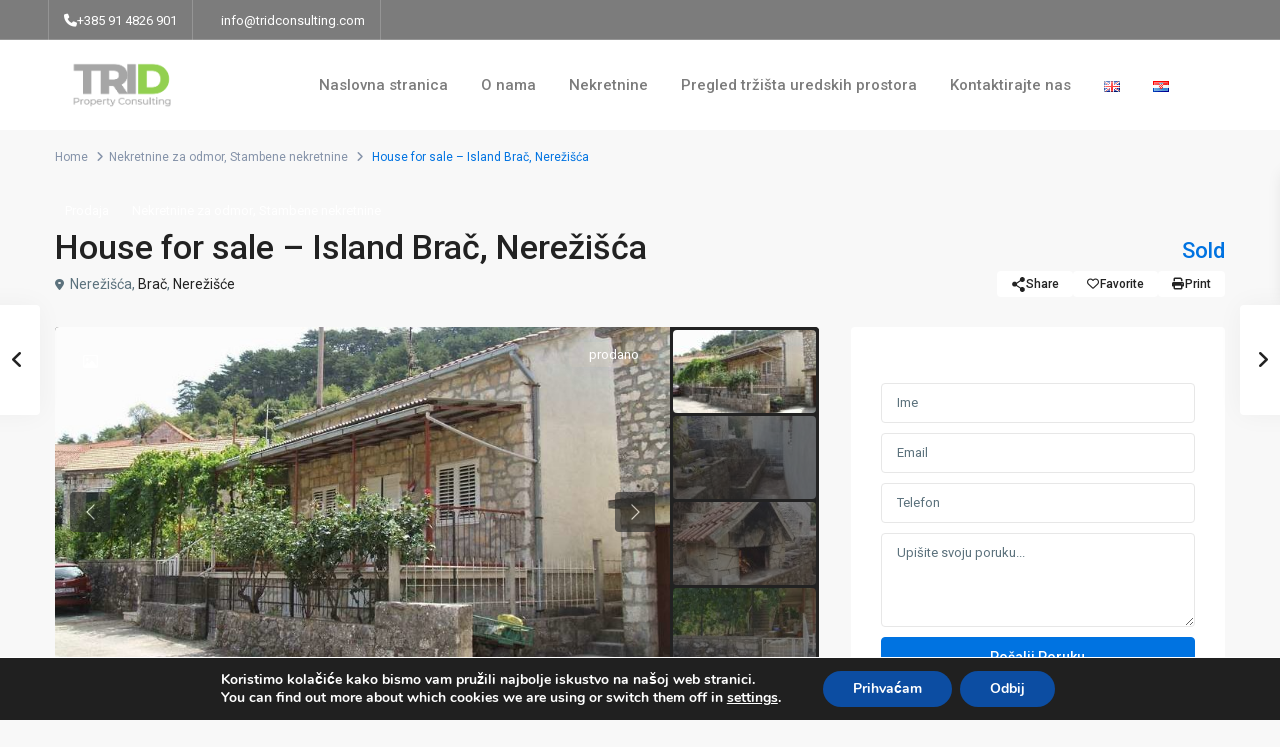

--- FILE ---
content_type: text/html; charset=UTF-8
request_url: https://tridconsulting.com/hr/properties/house-for-sale-island-brac-nerezisca/
body_size: 29433
content:
<!DOCTYPE html>
<html lang="hr"   dir="ltr" >
<head>

    <meta charset="UTF-8" />
    <meta name="viewport" content="width=device-width, initial-scale=1,user-scalable=no">
    <link rel="pingback" href="https://tridconsulting.com/wordpress/xmlrpc.php" />

    <title>House for sale &#8211; Island Brač, Nerežišća &#8211; TRI D Property Consulting</title>
<meta name='robots' content='max-image-preview:large' />
<link rel='dns-prefetch' href='//maps-api-ssl.google.com' />
<link rel='dns-prefetch' href='//fonts.googleapis.com' />
<link rel='preconnect' href='https://fonts.gstatic.com' crossorigin />
<link rel="alternate" type="application/rss+xml" title="TRI D Property Consulting &raquo; Kanal" href="https://tridconsulting.com/hr/feed/" />
<link rel="alternate" type="application/rss+xml" title="TRI D Property Consulting &raquo; Kanal komentara" href="https://tridconsulting.com/hr/comments/feed/" />
<link rel="alternate" title="oEmbed (JSON)" type="application/json+oembed" href="https://tridconsulting.com/wp-json/oembed/1.0/embed?url=https%3A%2F%2Ftridconsulting.com%2Fhr%2Fproperties%2Fhouse-for-sale-island-brac-nerezisca%2F&#038;lang=hr" />
<link rel="alternate" title="oEmbed (XML)" type="text/xml+oembed" href="https://tridconsulting.com/wp-json/oembed/1.0/embed?url=https%3A%2F%2Ftridconsulting.com%2Fhr%2Fproperties%2Fhouse-for-sale-island-brac-nerezisca%2F&#038;format=xml&#038;lang=hr" />
<style id='wp-img-auto-sizes-contain-inline-css' type='text/css'>
img:is([sizes=auto i],[sizes^="auto," i]){contain-intrinsic-size:3000px 1500px}
/*# sourceURL=wp-img-auto-sizes-contain-inline-css */
</style>
<style id='wp-emoji-styles-inline-css' type='text/css'>

	img.wp-smiley, img.emoji {
		display: inline !important;
		border: none !important;
		box-shadow: none !important;
		height: 1em !important;
		width: 1em !important;
		margin: 0 0.07em !important;
		vertical-align: -0.1em !important;
		background: none !important;
		padding: 0 !important;
	}
/*# sourceURL=wp-emoji-styles-inline-css */
</style>
<link rel='stylesheet' id='wp-block-library-css' href='https://tridconsulting.com/wordpress/wp-includes/css/dist/block-library/style.min.css?ver=8a162f319998ee49e99a33f1c8654025' type='text/css' media='all' />
<style id='classic-theme-styles-inline-css' type='text/css'>
/*! This file is auto-generated */
.wp-block-button__link{color:#fff;background-color:#32373c;border-radius:9999px;box-shadow:none;text-decoration:none;padding:calc(.667em + 2px) calc(1.333em + 2px);font-size:1.125em}.wp-block-file__button{background:#32373c;color:#fff;text-decoration:none}
/*# sourceURL=/wp-includes/css/classic-themes.min.css */
</style>
<style id='safe-svg-svg-icon-style-inline-css' type='text/css'>
.safe-svg-cover{text-align:center}.safe-svg-cover .safe-svg-inside{display:inline-block;max-width:100%}.safe-svg-cover svg{fill:currentColor;height:100%;max-height:100%;max-width:100%;width:100%}

/*# sourceURL=https://tridconsulting.com/wordpress/wp-content/plugins/safe-svg/dist/safe-svg-block-frontend.css */
</style>
<link rel='stylesheet' id='residence_latest_items-cgb-style-css-css' href='https://tridconsulting.com/wordpress/wp-content/plugins/residence-gutenberg/dist/blocks.style.build.css?ver=8a162f319998ee49e99a33f1c8654025' type='text/css' media='all' />
<style id='global-styles-inline-css' type='text/css'>
:root{--wp--preset--aspect-ratio--square: 1;--wp--preset--aspect-ratio--4-3: 4/3;--wp--preset--aspect-ratio--3-4: 3/4;--wp--preset--aspect-ratio--3-2: 3/2;--wp--preset--aspect-ratio--2-3: 2/3;--wp--preset--aspect-ratio--16-9: 16/9;--wp--preset--aspect-ratio--9-16: 9/16;--wp--preset--color--black: #000000;--wp--preset--color--cyan-bluish-gray: #abb8c3;--wp--preset--color--white: #ffffff;--wp--preset--color--pale-pink: #f78da7;--wp--preset--color--vivid-red: #cf2e2e;--wp--preset--color--luminous-vivid-orange: #ff6900;--wp--preset--color--luminous-vivid-amber: #fcb900;--wp--preset--color--light-green-cyan: #7bdcb5;--wp--preset--color--vivid-green-cyan: #00d084;--wp--preset--color--pale-cyan-blue: #8ed1fc;--wp--preset--color--vivid-cyan-blue: #0693e3;--wp--preset--color--vivid-purple: #9b51e0;--wp--preset--gradient--vivid-cyan-blue-to-vivid-purple: linear-gradient(135deg,rgb(6,147,227) 0%,rgb(155,81,224) 100%);--wp--preset--gradient--light-green-cyan-to-vivid-green-cyan: linear-gradient(135deg,rgb(122,220,180) 0%,rgb(0,208,130) 100%);--wp--preset--gradient--luminous-vivid-amber-to-luminous-vivid-orange: linear-gradient(135deg,rgb(252,185,0) 0%,rgb(255,105,0) 100%);--wp--preset--gradient--luminous-vivid-orange-to-vivid-red: linear-gradient(135deg,rgb(255,105,0) 0%,rgb(207,46,46) 100%);--wp--preset--gradient--very-light-gray-to-cyan-bluish-gray: linear-gradient(135deg,rgb(238,238,238) 0%,rgb(169,184,195) 100%);--wp--preset--gradient--cool-to-warm-spectrum: linear-gradient(135deg,rgb(74,234,220) 0%,rgb(151,120,209) 20%,rgb(207,42,186) 40%,rgb(238,44,130) 60%,rgb(251,105,98) 80%,rgb(254,248,76) 100%);--wp--preset--gradient--blush-light-purple: linear-gradient(135deg,rgb(255,206,236) 0%,rgb(152,150,240) 100%);--wp--preset--gradient--blush-bordeaux: linear-gradient(135deg,rgb(254,205,165) 0%,rgb(254,45,45) 50%,rgb(107,0,62) 100%);--wp--preset--gradient--luminous-dusk: linear-gradient(135deg,rgb(255,203,112) 0%,rgb(199,81,192) 50%,rgb(65,88,208) 100%);--wp--preset--gradient--pale-ocean: linear-gradient(135deg,rgb(255,245,203) 0%,rgb(182,227,212) 50%,rgb(51,167,181) 100%);--wp--preset--gradient--electric-grass: linear-gradient(135deg,rgb(202,248,128) 0%,rgb(113,206,126) 100%);--wp--preset--gradient--midnight: linear-gradient(135deg,rgb(2,3,129) 0%,rgb(40,116,252) 100%);--wp--preset--font-size--small: 13px;--wp--preset--font-size--medium: 20px;--wp--preset--font-size--large: 36px;--wp--preset--font-size--x-large: 42px;--wp--preset--spacing--20: 0.44rem;--wp--preset--spacing--30: 0.67rem;--wp--preset--spacing--40: 1rem;--wp--preset--spacing--50: 1.5rem;--wp--preset--spacing--60: 2.25rem;--wp--preset--spacing--70: 3.38rem;--wp--preset--spacing--80: 5.06rem;--wp--preset--shadow--natural: 6px 6px 9px rgba(0, 0, 0, 0.2);--wp--preset--shadow--deep: 12px 12px 50px rgba(0, 0, 0, 0.4);--wp--preset--shadow--sharp: 6px 6px 0px rgba(0, 0, 0, 0.2);--wp--preset--shadow--outlined: 6px 6px 0px -3px rgb(255, 255, 255), 6px 6px rgb(0, 0, 0);--wp--preset--shadow--crisp: 6px 6px 0px rgb(0, 0, 0);}:where(.is-layout-flex){gap: 0.5em;}:where(.is-layout-grid){gap: 0.5em;}body .is-layout-flex{display: flex;}.is-layout-flex{flex-wrap: wrap;align-items: center;}.is-layout-flex > :is(*, div){margin: 0;}body .is-layout-grid{display: grid;}.is-layout-grid > :is(*, div){margin: 0;}:where(.wp-block-columns.is-layout-flex){gap: 2em;}:where(.wp-block-columns.is-layout-grid){gap: 2em;}:where(.wp-block-post-template.is-layout-flex){gap: 1.25em;}:where(.wp-block-post-template.is-layout-grid){gap: 1.25em;}.has-black-color{color: var(--wp--preset--color--black) !important;}.has-cyan-bluish-gray-color{color: var(--wp--preset--color--cyan-bluish-gray) !important;}.has-white-color{color: var(--wp--preset--color--white) !important;}.has-pale-pink-color{color: var(--wp--preset--color--pale-pink) !important;}.has-vivid-red-color{color: var(--wp--preset--color--vivid-red) !important;}.has-luminous-vivid-orange-color{color: var(--wp--preset--color--luminous-vivid-orange) !important;}.has-luminous-vivid-amber-color{color: var(--wp--preset--color--luminous-vivid-amber) !important;}.has-light-green-cyan-color{color: var(--wp--preset--color--light-green-cyan) !important;}.has-vivid-green-cyan-color{color: var(--wp--preset--color--vivid-green-cyan) !important;}.has-pale-cyan-blue-color{color: var(--wp--preset--color--pale-cyan-blue) !important;}.has-vivid-cyan-blue-color{color: var(--wp--preset--color--vivid-cyan-blue) !important;}.has-vivid-purple-color{color: var(--wp--preset--color--vivid-purple) !important;}.has-black-background-color{background-color: var(--wp--preset--color--black) !important;}.has-cyan-bluish-gray-background-color{background-color: var(--wp--preset--color--cyan-bluish-gray) !important;}.has-white-background-color{background-color: var(--wp--preset--color--white) !important;}.has-pale-pink-background-color{background-color: var(--wp--preset--color--pale-pink) !important;}.has-vivid-red-background-color{background-color: var(--wp--preset--color--vivid-red) !important;}.has-luminous-vivid-orange-background-color{background-color: var(--wp--preset--color--luminous-vivid-orange) !important;}.has-luminous-vivid-amber-background-color{background-color: var(--wp--preset--color--luminous-vivid-amber) !important;}.has-light-green-cyan-background-color{background-color: var(--wp--preset--color--light-green-cyan) !important;}.has-vivid-green-cyan-background-color{background-color: var(--wp--preset--color--vivid-green-cyan) !important;}.has-pale-cyan-blue-background-color{background-color: var(--wp--preset--color--pale-cyan-blue) !important;}.has-vivid-cyan-blue-background-color{background-color: var(--wp--preset--color--vivid-cyan-blue) !important;}.has-vivid-purple-background-color{background-color: var(--wp--preset--color--vivid-purple) !important;}.has-black-border-color{border-color: var(--wp--preset--color--black) !important;}.has-cyan-bluish-gray-border-color{border-color: var(--wp--preset--color--cyan-bluish-gray) !important;}.has-white-border-color{border-color: var(--wp--preset--color--white) !important;}.has-pale-pink-border-color{border-color: var(--wp--preset--color--pale-pink) !important;}.has-vivid-red-border-color{border-color: var(--wp--preset--color--vivid-red) !important;}.has-luminous-vivid-orange-border-color{border-color: var(--wp--preset--color--luminous-vivid-orange) !important;}.has-luminous-vivid-amber-border-color{border-color: var(--wp--preset--color--luminous-vivid-amber) !important;}.has-light-green-cyan-border-color{border-color: var(--wp--preset--color--light-green-cyan) !important;}.has-vivid-green-cyan-border-color{border-color: var(--wp--preset--color--vivid-green-cyan) !important;}.has-pale-cyan-blue-border-color{border-color: var(--wp--preset--color--pale-cyan-blue) !important;}.has-vivid-cyan-blue-border-color{border-color: var(--wp--preset--color--vivid-cyan-blue) !important;}.has-vivid-purple-border-color{border-color: var(--wp--preset--color--vivid-purple) !important;}.has-vivid-cyan-blue-to-vivid-purple-gradient-background{background: var(--wp--preset--gradient--vivid-cyan-blue-to-vivid-purple) !important;}.has-light-green-cyan-to-vivid-green-cyan-gradient-background{background: var(--wp--preset--gradient--light-green-cyan-to-vivid-green-cyan) !important;}.has-luminous-vivid-amber-to-luminous-vivid-orange-gradient-background{background: var(--wp--preset--gradient--luminous-vivid-amber-to-luminous-vivid-orange) !important;}.has-luminous-vivid-orange-to-vivid-red-gradient-background{background: var(--wp--preset--gradient--luminous-vivid-orange-to-vivid-red) !important;}.has-very-light-gray-to-cyan-bluish-gray-gradient-background{background: var(--wp--preset--gradient--very-light-gray-to-cyan-bluish-gray) !important;}.has-cool-to-warm-spectrum-gradient-background{background: var(--wp--preset--gradient--cool-to-warm-spectrum) !important;}.has-blush-light-purple-gradient-background{background: var(--wp--preset--gradient--blush-light-purple) !important;}.has-blush-bordeaux-gradient-background{background: var(--wp--preset--gradient--blush-bordeaux) !important;}.has-luminous-dusk-gradient-background{background: var(--wp--preset--gradient--luminous-dusk) !important;}.has-pale-ocean-gradient-background{background: var(--wp--preset--gradient--pale-ocean) !important;}.has-electric-grass-gradient-background{background: var(--wp--preset--gradient--electric-grass) !important;}.has-midnight-gradient-background{background: var(--wp--preset--gradient--midnight) !important;}.has-small-font-size{font-size: var(--wp--preset--font-size--small) !important;}.has-medium-font-size{font-size: var(--wp--preset--font-size--medium) !important;}.has-large-font-size{font-size: var(--wp--preset--font-size--large) !important;}.has-x-large-font-size{font-size: var(--wp--preset--font-size--x-large) !important;}
:where(.wp-block-post-template.is-layout-flex){gap: 1.25em;}:where(.wp-block-post-template.is-layout-grid){gap: 1.25em;}
:where(.wp-block-term-template.is-layout-flex){gap: 1.25em;}:where(.wp-block-term-template.is-layout-grid){gap: 1.25em;}
:where(.wp-block-columns.is-layout-flex){gap: 2em;}:where(.wp-block-columns.is-layout-grid){gap: 2em;}
:root :where(.wp-block-pullquote){font-size: 1.5em;line-height: 1.6;}
/*# sourceURL=global-styles-inline-css */
</style>
<link rel='stylesheet' id='mlsimport-css' href='https://tridconsulting.com/wordpress/wp-content/plugins/mlsimport/public/css/mlsimport-public.css?ver=6.1.9' type='text/css' media='all' />
<link rel='stylesheet' id='wpestate_style-css' href='https://tridconsulting.com/wordpress/wp-content/themes/wpresidence/style.css?ver=5.4.1' type='text/css' media='all' />
<style id='wpestate_style-inline-css' type='text/css'>

        body::after{
            position:absolute;
            width:0;
            height:0;
            overflow:hidden;
            z-index:-1; // hide images
            content:url();   // load images
            }
        }
/*# sourceURL=wpestate_style-inline-css */
</style>
<link rel='stylesheet' id='theme-main-css-css' href='https://tridconsulting.com/wordpress/wp-content/themes/wpresidence/public/css/main.css?ver=8a162f319998ee49e99a33f1c8654025' type='text/css' media='all' />
<link rel='stylesheet' id='bootstrap-selectcss.min-css' href='https://tridconsulting.com/wordpress/wp-content/themes/wpresidence/public/css/bootstrap-select.min.css?ver=5.4.1' type='text/css' media='all' />
<link rel='stylesheet' id='wpestate-roboto-css' href='https://fonts.googleapis.com/css?family=Roboto%3Awght%40300%2C400%2C500%2C700&#038;subset=latin%2Clatin-ext&#038;display=swap&#038;ver=8a162f319998ee49e99a33f1c8654025' type='text/css' media='all' />
<link rel='stylesheet' id='font-awesome6.4.2.min-css' href='https://tridconsulting.com/wordpress/wp-content/themes/wpresidence/public/fontawesome/css/all.min.css?ver=8a162f319998ee49e99a33f1c8654025' type='text/css' media='all' />
<link rel='stylesheet' id='jquery.ui.theme-css' href='https://tridconsulting.com/wordpress/wp-content/themes/wpresidence/public/css/jquery-ui.min.css?ver=8a162f319998ee49e99a33f1c8654025' type='text/css' media='all' />
<link rel='stylesheet' id='bsf-Defaults-css' href='https://tridconsulting.com/wordpress/wp-content/uploads/smile_fonts/Defaults/Defaults.css?ver=3.21.2' type='text/css' media='all' />
<link rel="preload" as="style" href="https://fonts.googleapis.com/css?family=Roboto:500&#038;display=swap&#038;ver=1768250539" /><link rel="stylesheet" href="https://fonts.googleapis.com/css?family=Roboto:500&#038;display=swap&#038;ver=1768250539" media="print" onload="this.media='all'"><noscript><link rel="stylesheet" href="https://fonts.googleapis.com/css?family=Roboto:500&#038;display=swap&#038;ver=1768250539" /></noscript><link rel='stylesheet' id='moove_gdpr_frontend-css' href='https://tridconsulting.com/wordpress/wp-content/plugins/gdpr-cookie-compliance/dist/styles/gdpr-main.css?ver=5.0.9' type='text/css' media='all' />
<style id='moove_gdpr_frontend-inline-css' type='text/css'>
#moove_gdpr_cookie_modal,#moove_gdpr_cookie_info_bar,.gdpr_cookie_settings_shortcode_content{font-family:&#039;Nunito&#039;,sans-serif}#moove_gdpr_save_popup_settings_button{background-color:#373737;color:#fff}#moove_gdpr_save_popup_settings_button:hover{background-color:#000}#moove_gdpr_cookie_info_bar .moove-gdpr-info-bar-container .moove-gdpr-info-bar-content a.mgbutton,#moove_gdpr_cookie_info_bar .moove-gdpr-info-bar-container .moove-gdpr-info-bar-content button.mgbutton{background-color:#0c4da2}#moove_gdpr_cookie_modal .moove-gdpr-modal-content .moove-gdpr-modal-footer-content .moove-gdpr-button-holder a.mgbutton,#moove_gdpr_cookie_modal .moove-gdpr-modal-content .moove-gdpr-modal-footer-content .moove-gdpr-button-holder button.mgbutton,.gdpr_cookie_settings_shortcode_content .gdpr-shr-button.button-green{background-color:#0c4da2;border-color:#0c4da2}#moove_gdpr_cookie_modal .moove-gdpr-modal-content .moove-gdpr-modal-footer-content .moove-gdpr-button-holder a.mgbutton:hover,#moove_gdpr_cookie_modal .moove-gdpr-modal-content .moove-gdpr-modal-footer-content .moove-gdpr-button-holder button.mgbutton:hover,.gdpr_cookie_settings_shortcode_content .gdpr-shr-button.button-green:hover{background-color:#fff;color:#0c4da2}#moove_gdpr_cookie_modal .moove-gdpr-modal-content .moove-gdpr-modal-close i,#moove_gdpr_cookie_modal .moove-gdpr-modal-content .moove-gdpr-modal-close span.gdpr-icon{background-color:#0c4da2;border:1px solid #0c4da2}#moove_gdpr_cookie_info_bar span.moove-gdpr-infobar-allow-all.focus-g,#moove_gdpr_cookie_info_bar span.moove-gdpr-infobar-allow-all:focus,#moove_gdpr_cookie_info_bar button.moove-gdpr-infobar-allow-all.focus-g,#moove_gdpr_cookie_info_bar button.moove-gdpr-infobar-allow-all:focus,#moove_gdpr_cookie_info_bar span.moove-gdpr-infobar-reject-btn.focus-g,#moove_gdpr_cookie_info_bar span.moove-gdpr-infobar-reject-btn:focus,#moove_gdpr_cookie_info_bar button.moove-gdpr-infobar-reject-btn.focus-g,#moove_gdpr_cookie_info_bar button.moove-gdpr-infobar-reject-btn:focus,#moove_gdpr_cookie_info_bar span.change-settings-button.focus-g,#moove_gdpr_cookie_info_bar span.change-settings-button:focus,#moove_gdpr_cookie_info_bar button.change-settings-button.focus-g,#moove_gdpr_cookie_info_bar button.change-settings-button:focus{-webkit-box-shadow:0 0 1px 3px #0c4da2;-moz-box-shadow:0 0 1px 3px #0c4da2;box-shadow:0 0 1px 3px #0c4da2}#moove_gdpr_cookie_modal .moove-gdpr-modal-content .moove-gdpr-modal-close i:hover,#moove_gdpr_cookie_modal .moove-gdpr-modal-content .moove-gdpr-modal-close span.gdpr-icon:hover,#moove_gdpr_cookie_info_bar span[data-href]>u.change-settings-button{color:#0c4da2}#moove_gdpr_cookie_modal .moove-gdpr-modal-content .moove-gdpr-modal-left-content #moove-gdpr-menu li.menu-item-selected a span.gdpr-icon,#moove_gdpr_cookie_modal .moove-gdpr-modal-content .moove-gdpr-modal-left-content #moove-gdpr-menu li.menu-item-selected button span.gdpr-icon{color:inherit}#moove_gdpr_cookie_modal .moove-gdpr-modal-content .moove-gdpr-modal-left-content #moove-gdpr-menu li a span.gdpr-icon,#moove_gdpr_cookie_modal .moove-gdpr-modal-content .moove-gdpr-modal-left-content #moove-gdpr-menu li button span.gdpr-icon{color:inherit}#moove_gdpr_cookie_modal .gdpr-acc-link{line-height:0;font-size:0;color:transparent;position:absolute}#moove_gdpr_cookie_modal .moove-gdpr-modal-content .moove-gdpr-modal-close:hover i,#moove_gdpr_cookie_modal .moove-gdpr-modal-content .moove-gdpr-modal-left-content #moove-gdpr-menu li a,#moove_gdpr_cookie_modal .moove-gdpr-modal-content .moove-gdpr-modal-left-content #moove-gdpr-menu li button,#moove_gdpr_cookie_modal .moove-gdpr-modal-content .moove-gdpr-modal-left-content #moove-gdpr-menu li button i,#moove_gdpr_cookie_modal .moove-gdpr-modal-content .moove-gdpr-modal-left-content #moove-gdpr-menu li a i,#moove_gdpr_cookie_modal .moove-gdpr-modal-content .moove-gdpr-tab-main .moove-gdpr-tab-main-content a:hover,#moove_gdpr_cookie_info_bar.moove-gdpr-dark-scheme .moove-gdpr-info-bar-container .moove-gdpr-info-bar-content a.mgbutton:hover,#moove_gdpr_cookie_info_bar.moove-gdpr-dark-scheme .moove-gdpr-info-bar-container .moove-gdpr-info-bar-content button.mgbutton:hover,#moove_gdpr_cookie_info_bar.moove-gdpr-dark-scheme .moove-gdpr-info-bar-container .moove-gdpr-info-bar-content a:hover,#moove_gdpr_cookie_info_bar.moove-gdpr-dark-scheme .moove-gdpr-info-bar-container .moove-gdpr-info-bar-content button:hover,#moove_gdpr_cookie_info_bar.moove-gdpr-dark-scheme .moove-gdpr-info-bar-container .moove-gdpr-info-bar-content span.change-settings-button:hover,#moove_gdpr_cookie_info_bar.moove-gdpr-dark-scheme .moove-gdpr-info-bar-container .moove-gdpr-info-bar-content button.change-settings-button:hover,#moove_gdpr_cookie_info_bar.moove-gdpr-dark-scheme .moove-gdpr-info-bar-container .moove-gdpr-info-bar-content u.change-settings-button:hover,#moove_gdpr_cookie_info_bar span[data-href]>u.change-settings-button,#moove_gdpr_cookie_info_bar.moove-gdpr-dark-scheme .moove-gdpr-info-bar-container .moove-gdpr-info-bar-content a.mgbutton.focus-g,#moove_gdpr_cookie_info_bar.moove-gdpr-dark-scheme .moove-gdpr-info-bar-container .moove-gdpr-info-bar-content button.mgbutton.focus-g,#moove_gdpr_cookie_info_bar.moove-gdpr-dark-scheme .moove-gdpr-info-bar-container .moove-gdpr-info-bar-content a.focus-g,#moove_gdpr_cookie_info_bar.moove-gdpr-dark-scheme .moove-gdpr-info-bar-container .moove-gdpr-info-bar-content button.focus-g,#moove_gdpr_cookie_info_bar.moove-gdpr-dark-scheme .moove-gdpr-info-bar-container .moove-gdpr-info-bar-content a.mgbutton:focus,#moove_gdpr_cookie_info_bar.moove-gdpr-dark-scheme .moove-gdpr-info-bar-container .moove-gdpr-info-bar-content button.mgbutton:focus,#moove_gdpr_cookie_info_bar.moove-gdpr-dark-scheme .moove-gdpr-info-bar-container .moove-gdpr-info-bar-content a:focus,#moove_gdpr_cookie_info_bar.moove-gdpr-dark-scheme .moove-gdpr-info-bar-container .moove-gdpr-info-bar-content button:focus,#moove_gdpr_cookie_info_bar.moove-gdpr-dark-scheme .moove-gdpr-info-bar-container .moove-gdpr-info-bar-content span.change-settings-button.focus-g,span.change-settings-button:focus,button.change-settings-button.focus-g,button.change-settings-button:focus,#moove_gdpr_cookie_info_bar.moove-gdpr-dark-scheme .moove-gdpr-info-bar-container .moove-gdpr-info-bar-content u.change-settings-button.focus-g,#moove_gdpr_cookie_info_bar.moove-gdpr-dark-scheme .moove-gdpr-info-bar-container .moove-gdpr-info-bar-content u.change-settings-button:focus{color:#0c4da2}#moove_gdpr_cookie_modal .moove-gdpr-branding.focus-g span,#moove_gdpr_cookie_modal .moove-gdpr-modal-content .moove-gdpr-tab-main a.focus-g,#moove_gdpr_cookie_modal .moove-gdpr-modal-content .moove-gdpr-tab-main .gdpr-cd-details-toggle.focus-g{color:#0c4da2}#moove_gdpr_cookie_modal.gdpr_lightbox-hide{display:none}
/*# sourceURL=moove_gdpr_frontend-inline-css */
</style>
<script type="text/javascript" src="https://tridconsulting.com/wordpress/wp-includes/js/jquery/jquery.min.js?ver=3.7.1" id="jquery-core-js"></script>
<script type="text/javascript" src="https://tridconsulting.com/wordpress/wp-includes/js/jquery/jquery-migrate.min.js?ver=3.4.1" id="jquery-migrate-js"></script>
<script type="text/javascript" src="https://tridconsulting.com/wordpress/wp-content/plugins/mlsimport/public/js/mlsimport-public.js?ver=6.1.9" id="mlsimport-js"></script>
<script type="text/javascript" src="https://tridconsulting.com/wordpress/wp-content/themes/wpresidence/js/modernizr.custom.62456.js?ver=5.4.1" id="modernizr.custom.62456-js"></script>
<script></script><link rel="https://api.w.org/" href="https://tridconsulting.com/wp-json/" /><link rel="alternate" title="JSON" type="application/json" href="https://tridconsulting.com/wp-json/wp/v2/estate_property/21042" /><link rel="EditURI" type="application/rsd+xml" title="RSD" href="https://tridconsulting.com/wordpress/xmlrpc.php?rsd" />

<link rel="canonical" href="https://tridconsulting.com/hr/properties/house-for-sale-island-brac-nerezisca/" />
<link rel='shortlink' href='https://tridconsulting.com/?p=21042' />

        <meta property="og:image" content="https://tridconsulting.com/wordpress/wp-content/uploads/2018/04/kuca-prodaja-_-house-for-sale-_-Otok-Brac-Nerezisce-2.jpg"/>
        <meta property="og:image:secure_url" content="https://tridconsulting.com/wordpress/wp-content/uploads/2018/04/kuca-prodaja-_-house-for-sale-_-Otok-Brac-Nerezisce-2.jpg" />
        <meta property="og:description"  content=" House for sale - Island Brač, Nerežišća
Nice small  vacation house on one of the most beautiful islands in Croatia - Island of Brač, situated in a small authentic village of Nerežišće.

Village is situated 382 m above the sea in one of the smallest municipality on island with less than 1000 inhabitants.

Close to Vidova gora - a beautiful mountain with tallest top Sutvid (at 778m) that is declared as protected landscape with it's breathtaking hiking trails and beautiful views on other surrounding islands and land.

Close by is valley Blaca also protected landscape whit it's historic area - church, monastery and museum.

Only 20 minutes  away is famous Brač beach Zlatni rat.

House it self is consisted of entrance hall, kitchen, bathroom and three rooms, with an attic space that can be transformed into additional apartment. House surface is round 70 sqm with summer kitchen of 22 sqm, with lot  surface of approximately 100 sqm.

Nearby beaches, crystal clear blue sea, grill, nice terrace and a peaceful surroundings is all you need to enjoy beautiful island climate through all year and when ever you are in need of a good vacation to fill your batteries.

Good connection to coast with ferries, catamarans or via airline to Brač airport.

Price: 700 €/sqm." />
    <style type='text/css'>:root{/* base variables START *//* base variables END *//* layout variables START *//* layout variables END *//* logo variables START *//* logo variables END *//* header variables START */--wp-estate-top-bar-back-option: #7c7c7c;--wp-estate-top-bar-font-option: #ffffff;--wp-estate-menu-font-color-option: #7c7c7c;/* header variables END *//* mobile_header variables START */--wp-estate-mobile-header-background-color-option: #001a33;/* mobile_header variables END *//* search variables START */--wp-estate-adv-back-color-option: #062750;--wp-estate-adv-back-color-opacity-option: 0.55;--wp-estate-adv-font-color-option: #ffffff;/* search variables END *//* general variables START *//* general variables END *//* map variables START *//* map variables END *//* property_unit variables START */--wp-estate-card-details-font-awsome-size-option: 13px;--wp-estate-card-details-image_icon-size-option: 17px;--wp-estate-card-details-font-family-option: Roboto;--wp-estate-card-details-font-size-option: 14px;--wp-estate-card-details-line-height-option: 14px;--wp-estate-card-details-font-weight-option: 500;--wp-estate-card-details-alignment-option: fill;--wp-estate-card-details-image-position-option: left;--wp-estate-card-details-gap-option: px;/* property_unit variables END *//* widgets variables START *//* widgets variables END *//* footer variables START */--wp-estate-footer-back-color-option: #001a33;--wp-estate-footer-copy-back-color-option: #001a33;--wp-estate-footer-heading-color-option: #ffffff;/* footer variables END *//* content_area_padding variables START *//* content_area_padding variables END *//* property_unit_padding variables START *//* property_unit_padding variables END *//* widget_padding variables START *//* widget_padding variables END *//* borders_and_units variables START *//* borders_and_units variables END *//* min_heights variables START *//* min_heights variables END *//* dashboard_colors variables START *//* dashboard_colors variables END *//* typography variables START *//* typography variables END *//* others variables START */--wp-estate-float-form-top-option: 75%;--wp-estate-float-form-top-tax-option: 75%;/* others variables END */}.single-estate_property #adv-search-header-mobile, #adv-search-mobile {display: none !important;}</style>			<style>
				.e-con.e-parent:nth-of-type(n+4):not(.e-lazyloaded):not(.e-no-lazyload),
				.e-con.e-parent:nth-of-type(n+4):not(.e-lazyloaded):not(.e-no-lazyload) * {
					background-image: none !important;
				}
				@media screen and (max-height: 1024px) {
					.e-con.e-parent:nth-of-type(n+3):not(.e-lazyloaded):not(.e-no-lazyload),
					.e-con.e-parent:nth-of-type(n+3):not(.e-lazyloaded):not(.e-no-lazyload) * {
						background-image: none !important;
					}
				}
				@media screen and (max-height: 640px) {
					.e-con.e-parent:nth-of-type(n+2):not(.e-lazyloaded):not(.e-no-lazyload),
					.e-con.e-parent:nth-of-type(n+2):not(.e-lazyloaded):not(.e-no-lazyload) * {
						background-image: none !important;
					}
				}
			</style>
			<meta name="generator" content="Powered by WPBakery Page Builder - drag and drop page builder for WordPress."/>
<meta name="generator" content="Redux 4.5.5" /><meta name="generator" content="Powered by Slider Revolution 6.7.40 - responsive, Mobile-Friendly Slider Plugin for WordPress with comfortable drag and drop interface." />
<link rel="icon" href="https://tridconsulting.com/wordpress/wp-content/uploads/2021/02/TRi-logo-36x36.png" sizes="32x32" />
<link rel="icon" href="https://tridconsulting.com/wordpress/wp-content/uploads/2021/02/TRi-logo.png" sizes="192x192" />
<link rel="apple-touch-icon" href="https://tridconsulting.com/wordpress/wp-content/uploads/2021/02/TRi-logo.png" />
<meta name="msapplication-TileImage" content="https://tridconsulting.com/wordpress/wp-content/uploads/2021/02/TRi-logo.png" />
<script>function setREVStartSize(e){
			//window.requestAnimationFrame(function() {
				window.RSIW = window.RSIW===undefined ? window.innerWidth : window.RSIW;
				window.RSIH = window.RSIH===undefined ? window.innerHeight : window.RSIH;
				try {
					var pw = document.getElementById(e.c).parentNode.offsetWidth,
						newh;
					pw = pw===0 || isNaN(pw) || (e.l=="fullwidth" || e.layout=="fullwidth") ? window.RSIW : pw;
					e.tabw = e.tabw===undefined ? 0 : parseInt(e.tabw);
					e.thumbw = e.thumbw===undefined ? 0 : parseInt(e.thumbw);
					e.tabh = e.tabh===undefined ? 0 : parseInt(e.tabh);
					e.thumbh = e.thumbh===undefined ? 0 : parseInt(e.thumbh);
					e.tabhide = e.tabhide===undefined ? 0 : parseInt(e.tabhide);
					e.thumbhide = e.thumbhide===undefined ? 0 : parseInt(e.thumbhide);
					e.mh = e.mh===undefined || e.mh=="" || e.mh==="auto" ? 0 : parseInt(e.mh,0);
					if(e.layout==="fullscreen" || e.l==="fullscreen")
						newh = Math.max(e.mh,window.RSIH);
					else{
						e.gw = Array.isArray(e.gw) ? e.gw : [e.gw];
						for (var i in e.rl) if (e.gw[i]===undefined || e.gw[i]===0) e.gw[i] = e.gw[i-1];
						e.gh = e.el===undefined || e.el==="" || (Array.isArray(e.el) && e.el.length==0)? e.gh : e.el;
						e.gh = Array.isArray(e.gh) ? e.gh : [e.gh];
						for (var i in e.rl) if (e.gh[i]===undefined || e.gh[i]===0) e.gh[i] = e.gh[i-1];
											
						var nl = new Array(e.rl.length),
							ix = 0,
							sl;
						e.tabw = e.tabhide>=pw ? 0 : e.tabw;
						e.thumbw = e.thumbhide>=pw ? 0 : e.thumbw;
						e.tabh = e.tabhide>=pw ? 0 : e.tabh;
						e.thumbh = e.thumbhide>=pw ? 0 : e.thumbh;
						for (var i in e.rl) nl[i] = e.rl[i]<window.RSIW ? 0 : e.rl[i];
						sl = nl[0];
						for (var i in nl) if (sl>nl[i] && nl[i]>0) { sl = nl[i]; ix=i;}
						var m = pw>(e.gw[ix]+e.tabw+e.thumbw) ? 1 : (pw-(e.tabw+e.thumbw)) / (e.gw[ix]);
						newh =  (e.gh[ix] * m) + (e.tabh + e.thumbh);
					}
					var el = document.getElementById(e.c);
					if (el!==null && el) el.style.height = newh+"px";
					el = document.getElementById(e.c+"_wrapper");
					if (el!==null && el) {
						el.style.height = newh+"px";
						el.style.display = "block";
					}
				} catch(e){
					console.log("Failure at Presize of Slider:" + e)
				}
			//});
		  };</script>
<noscript><style> .wpb_animate_when_almost_visible { opacity: 1; }</style></noscript></head>

<body class="wp-singular estate_property-template-default single single-estate_property postid-21042 wp-theme-wpresidence  wpresidece_has_top_bar  wpresidence_header_logo_align_left wpresidence_header3_logo_align_left wpresidence_header_menu_type1_align_right wpresidence_header_menu_type3_4_text_align_center wpestate_has_sticky_footer wpb-js-composer js-comp-ver-8.7.2 vc_non_responsive elementor-default elementor-kit-22941">

<!-- Mobile wrapper container -->
<div class="mobilewrapper" id="mobilewrapper_links">
    <div class="snap-drawers">
        <!-- Left Sidebar for mobile menu -->
        <div class="snap-drawer snap-drawer-left">
            <div class="mobilemenu-close"><i class="fas fa-times"></i></div>
            <ul id="menu-main-menu" class="mobilex-menu"><li id="menu-item-33101" class="menu-item menu-item-type-post_type menu-item-object-page menu-item-home menu-item-33101"><a href="https://tridconsulting.com/hr/">Naslovna stranica</a></li>
<li id="menu-item-33013" class="menu-item menu-item-type-post_type menu-item-object-page menu-item-33013"><a href="https://tridconsulting.com/hr/o-nama/">O nama</a></li>
<li id="menu-item-33110" class="menu-item menu-item-type-custom menu-item-object-custom menu-item-has-children menu-item-33110"><a href="#">Nekretnine</a>
<ul class="sub-menu">
	<li id="menu-item-33102" class="menu-item menu-item-type-custom menu-item-object-custom menu-item-has-children menu-item-33102"><a href="https://tridconsulting.com/commercial/" title="Pogledajte poslovne nekretnine">Poslovne nekretnine</a>
	<ul class="sub-menu">
		<li id="menu-item-33040" class="menu-item menu-item-type-post_type menu-item-object-page menu-item-33040"><a href="https://tridconsulting.com/hr/uredi-za-najam-zakup-prodaju/">Uredi</a></li>
		<li id="menu-item-33091" class="menu-item menu-item-type-post_type menu-item-object-page menu-item-33091"><a href="https://tridconsulting.com/hr/skladista-za-najam-zakup-prodaju/">Skladišta</a></li>
		<li id="menu-item-33092" class="menu-item menu-item-type-post_type menu-item-object-page menu-item-33092"><a href="https://tridconsulting.com/hr/maloprodajne-nekretnine/">Maloprodajne nekretnine</a></li>
	</ul>
</li>
	<li id="menu-item-33103" class="menu-item menu-item-type-custom menu-item-object-custom menu-item-has-children menu-item-33103"><a href="https://tridconsulting.com/hr/residential/">Stambene nekretnine</a>
	<ul class="sub-menu">
		<li id="menu-item-33094" class="menu-item menu-item-type-post_type menu-item-object-page menu-item-33094"><a href="https://tridconsulting.com/hr/stambene-nekretnine-stanovi/">Stanovi</a></li>
		<li id="menu-item-33095" class="menu-item menu-item-type-post_type menu-item-object-page menu-item-33095"><a href="https://tridconsulting.com/hr/stambene-nekretnine-kuce/">Kuće</a></li>
		<li id="menu-item-33093" class="menu-item menu-item-type-post_type menu-item-object-page menu-item-33093"><a href="https://tridconsulting.com/hr/stambene-nekretnine-nekretnine-za-odmor/">Nekretnine za odmor</a></li>
	</ul>
</li>
	<li id="menu-item-33558" class="menu-item menu-item-type-custom menu-item-object-custom menu-item-has-children menu-item-33558"><a href="https://tridconsulting.com/land-plots">Zemljišta</a>
	<ul class="sub-menu">
		<li id="menu-item-33560" class="menu-item menu-item-type-post_type menu-item-object-page menu-item-33560"><a href="https://tridconsulting.com/hr/zemljista-obala/">Zemljišta – obala</a></li>
		<li id="menu-item-33559" class="menu-item menu-item-type-post_type menu-item-object-page menu-item-33559"><a href="https://tridconsulting.com/hr/zemljista-unutrasnjost/">Zemljišta – Unutrašnjost</a></li>
	</ul>
</li>
</ul>
</li>
<li id="menu-item-33111" class="menu-item menu-item-type-post_type menu-item-object-page menu-item-33111"><a href="https://tridconsulting.com/hr/pregled-trzista-uredskih-prostora-2/">Pregled tržišta uredskih prostora</a></li>
<li id="menu-item-33096" class="menu-item menu-item-type-post_type menu-item-object-page menu-item-33096"><a href="https://tridconsulting.com/hr/contact-form/">Kontaktirajte nas</a></li>
<li id="menu-item-33107-en" class="lang-item lang-item-612 lang-item-en no-translation lang-item-first menu-item menu-item-type-custom menu-item-object-custom menu-item-33107-en"><a href="https://tridconsulting.com/en/" hreflang="en-GB" lang="en-GB"><img src="[data-uri]" alt="English" width="16" height="11" style="width: 16px; height: 11px;" /></a></li>
<li id="menu-item-33107-hr" class="lang-item lang-item-342 lang-item-hr current-lang no-translation menu-item menu-item-type-custom menu-item-object-custom menu-item-home menu-item-33107-hr"><a href="https://tridconsulting.com/hr/" hreflang="hr" lang="hr"><img src="[data-uri]" alt="Hrvatski" width="16" height="11" style="width: 16px; height: 11px;" /></a></li>
</ul>        </div>
    </div>
</div>


<!-- User mobile wrapper container -->
<div class="mobilewrapper-user" id="mobilewrapperuser">
    <div class="snap-drawers">
        <!-- Right Sidebar for user mobile menu -->
        <div class="snap-drawer snap-drawer-right">
            <div class="mobilemenu-close-user"><i class="fas fa-times"></i></div>

            <div class="login_form wpestate_login_form_wrapper">
    <div class="login_register_div_title">Sign into your account</div>
    <div class="loginalert login_register_message_area" ></div>
    <input type="text" class="form-control wpestate_login_form_username" name="log"  placeholder="Username"/>

    <div class="password_holder">
        <input type="password" class="form-control wpestate_login_form_password " name="pwd" placeholder="Password"/>
        <i class="far fa-eye-slash show_hide_password"></i>
    </div>
    <input type="hidden" name="loginpop" class="loginpop" value="0">
    <input type="hidden" class="wpestate_login_form_security" name="security-login-topbar" 
            value="a5e4ed5265">
    <button class="wpresidence_button wpestate_login_submit_button" >Login</button>
        <input type="hidden" class="wpestate_social_login_nonce" value="eb6f83e289">

    
        

    </div>
<div class="login_form wpestate_register_form_wrapper" >



    

    <div class="login_register_div_title">Create an account</div>
    <div class="loginalert wpestate_register_message_area"></div>
    
    <input type="text" name="user_login_register"  class="form-control wpestate_register_form_usenmame" placeholder="Username"/>
    <input type="email" name="user_email_register" class="form-control wpestate_register_form_email" placeholder="Email" />

    
    
    <div class="wpestate_register_form_agree_terms_label_wrapper">
        <input type="checkbox" name="terms" id="user_terms_register_topbar_mobile" class="wpestate_register_form_agree_terms " />
        <label class="wpestate_register_form_agree_terms_label" for="user_terms_register_topbar_mobile">
            I agree with <a href="https://tridconsulting.com/hr/terms-and-coditions/" target="_blank" class="wpestate_register_form_agree_terms_link">terms &amp; conditions</a>        </label>
    </div>

            <p class=wpestate_register_form_request_password">A password will be e-mailed to you</p>
    
    <input type="hidden" class="wpestate_register_form_security" name="security-register-topbar" value="08cfde84ae">
    <button class="wpresidence_button wpestate_register_submit_button">Register</button>

    </div><div class="login_form wpestate_forgot_form_wrapper ">
    <div class="login_register_div_title">Reset Password</div>
    <div class="loginalert login_register_message_area" ></div>

    <input type="email" class="form-control wpestate_forgot_form_email " name="forgot_email" placeholder="Enter Your Email Address" size="20" />
  
    <input type="hidden" id="security-forgot-topbar" name="security-forgot-topbar" value="bb605712af" /><input type="hidden" name="_wp_http_referer" value="/hr/properties/house-for-sale-island-brac-nerezisca/" />

    <input type="hidden" class="wpestate_forgot_form_security" name="security-login-topbar" 
            value="be0359e635">

    
    <input type="hidden" class="wpestate_auth_postid" value="21042">
    <button class="wpresidence_button wpestate_forgot_password_submit_button" name="forgot">Reset Password</button>
</div><div class="login_modal_control">
    <a href="#" class="wpestate_login_form_switch_login">Back to login</a>
    <a href="#" class="wpestate_login_form_switch_register">Register here!</a>
    <a href="#" class="wpestate_login_form_switch_forgot">Forgot password?</a>


    <input type="hidden" name="loginpop" class="loginpop" value="0">
</div>        </div>
    </div>
</div>



<div class="website-wrapper wpresidence_wrapper_for_header_type1  wide " id="all_wrapper" >

  
  <div class="container-fluid px-0 wpresidence_main_wrapper_class  wide  has_header_type1 ">

    


    
      

        
<div class="top_bar_wrapper d-none d-xl-block w-100 topbar_show_mobile_no transparent_border_topbar ">

    <div class="top_bar d-flex w-100 px-5 justify-content-between align-items-center">      
                
                            <div class="left-top-widet">
                    <ul class="xoxo">
                        <li id="text-2" class="widget-container widget_text">			<div class="textwidget"><i class="fa fa-phone"></i>+385 91 4826 901</div>
		</li><li id="text-3" class="widget-container widget_text">			<div class="textwidget"><i class="fa fa-envelope-o">
</i><a href="mailto:info@tridconsulting.com">info@tridconsulting.com</a></div>
		</li>                    </ul>    
                </div> 
            
                    
            </div>    
</div>

 
        
        <div class="mobile_header exclude-rtl d-xl-none mobile_header_sticky_no">
    <div class="mobile-trigger exclude-rtl"><i class="fas fa-bars"></i></div>
    <div class="mobile-logo">
        <a href="https://tridconsulting.com/hr">
        <img src="https://tridconsulting.com/wordpress/wp-content/uploads/2021/02/TRi-logo.png" class="img-responsive retina_ready" alt="mobile logo"/>        </a> 
    </div>  
    
    </div>


                
        <!-- Master header div with dynamic classes -->
        <div class="master_header d-none d-xl-block d-flex   wide ">
         
  
            
            <!-- Header wrapper with dynamic classes and Bootstrap flex classes -->
            <header class="header_wrapper d-flex w-100  no_user_submit  header_type1 hover_type_3 no_property_submit ">
                
                                
                <div class="header_wrapper_inside mx-5 py-0 d-flex w-100 flex-wrap align-items-center justify-content-between "
        data-logo="https://tridconsulting.com/wordpress/wp-content/uploads/2021/02/TRi-logo.png"
        data-sticky-logo="">
        <div class="logo " >
            <a href="https://tridconsulting.com/hr"><img id="logo_image" src="https://tridconsulting.com/wordpress/wp-content/uploads/2021/02/TRi-logo.png" class="img-responsive retina_ready" alt="company logo"/></a></div>       <nav class="wpresidence-navigation-menu px-5 py-0 navbar navbar-expand-lg"><div class="menu-mega-menu-updated-container"><ul id="menu-hrvatski" class="menu"><li id="menu-item-33101" class="menu-item menu-item-type-post_type menu-item-object-page menu-item-home no-megamenu   "><a class="menu-item-link"  href="https://tridconsulting.com/hr/">Naslovna stranica</a></li>
<li id="menu-item-33013" class="menu-item menu-item-type-post_type menu-item-object-page no-megamenu   "><a class="menu-item-link"  href="https://tridconsulting.com/hr/o-nama/">O nama</a></li>
<li id="menu-item-33110" class="menu-item menu-item-type-custom menu-item-object-custom menu-item-has-children no-megamenu   "><a class="menu-item-link"  href="#">Nekretnine</a>
<ul style="" class="  sub-menu ">
	<li id="menu-item-33102" class="menu-item menu-item-type-custom menu-item-object-custom menu-item-has-children   "><a class="menu-item-link"  href="https://tridconsulting.com/commercial/">Poslovne nekretnine</a>
	<ul style="" class="  sub-menu ">
		<li id="menu-item-33040" class="menu-item menu-item-type-post_type menu-item-object-page   "><a class="menu-item-link"  href="https://tridconsulting.com/hr/uredi-za-najam-zakup-prodaju/">Uredi</a></li>
		<li id="menu-item-33091" class="menu-item menu-item-type-post_type menu-item-object-page   "><a class="menu-item-link"  href="https://tridconsulting.com/hr/skladista-za-najam-zakup-prodaju/">Skladišta</a></li>
		<li id="menu-item-33092" class="menu-item menu-item-type-post_type menu-item-object-page   "><a class="menu-item-link"  href="https://tridconsulting.com/hr/maloprodajne-nekretnine/">Maloprodajne nekretnine</a></li>
	</ul>
</li>
	<li id="menu-item-33103" class="menu-item menu-item-type-custom menu-item-object-custom menu-item-has-children   "><a class="menu-item-link"  href="https://tridconsulting.com/hr/residential/">Stambene nekretnine</a>
	<ul style="" class="  sub-menu ">
		<li id="menu-item-33094" class="menu-item menu-item-type-post_type menu-item-object-page   "><a class="menu-item-link"  href="https://tridconsulting.com/hr/stambene-nekretnine-stanovi/">Stanovi</a></li>
		<li id="menu-item-33095" class="menu-item menu-item-type-post_type menu-item-object-page   "><a class="menu-item-link"  href="https://tridconsulting.com/hr/stambene-nekretnine-kuce/">Kuće</a></li>
		<li id="menu-item-33093" class="menu-item menu-item-type-post_type menu-item-object-page   "><a class="menu-item-link"  href="https://tridconsulting.com/hr/stambene-nekretnine-nekretnine-za-odmor/">Nekretnine za odmor</a></li>
	</ul>
</li>
	<li id="menu-item-33558" class="menu-item menu-item-type-custom menu-item-object-custom menu-item-has-children   "><a class="menu-item-link"  href="https://tridconsulting.com/land-plots">Zemljišta</a>
	<ul style="" class="  sub-menu ">
		<li id="menu-item-33560" class="menu-item menu-item-type-post_type menu-item-object-page   "><a class="menu-item-link"  href="https://tridconsulting.com/hr/zemljista-obala/">Zemljišta – obala</a></li>
		<li id="menu-item-33559" class="menu-item menu-item-type-post_type menu-item-object-page   "><a class="menu-item-link"  href="https://tridconsulting.com/hr/zemljista-unutrasnjost/">Zemljišta – Unutrašnjost</a></li>
	</ul>
</li>
</ul>
</li>
<li id="menu-item-33111" class="menu-item menu-item-type-post_type menu-item-object-page no-megamenu   "><a class="menu-item-link"  href="https://tridconsulting.com/hr/pregled-trzista-uredskih-prostora-2/">Pregled tržišta uredskih prostora</a></li>
<li id="menu-item-33096" class="menu-item menu-item-type-post_type menu-item-object-page no-megamenu   "><a class="menu-item-link"  href="https://tridconsulting.com/hr/contact-form/">Kontaktirajte nas</a></li>
<li id="menu-item-33107-en" class="lang-item lang-item-612 lang-item-en no-translation lang-item-first menu-item menu-item-type-custom menu-item-object-custom no-megamenu   "><a class="menu-item-link"  href="https://tridconsulting.com/en/"><img src="[data-uri]" alt="English" width="16" height="11" style="width: 16px; height: 11px;" /></a></li>
<li id="menu-item-33107-hr" class="lang-item lang-item-342 lang-item-hr current-lang menu-item menu-item-type-custom menu-item-object-custom no-megamenu   "><a class="menu-item-link"  href="https://tridconsulting.com/hr/properties/house-for-sale-island-brac-nerezisca/"><img src="[data-uri]" alt="Hrvatski" width="16" height="11" style="width: 16px; height: 11px;" /></a></li>
</ul></div></nav>       
                <div class="user_menu_wrapper">          
            
<!-- User menu container with dynamic classes based on login status -->
<div class="user_menu d-flex align-items-center user_not_loged wpestate-align-self-center wpestate-text-end" id="user_menu_u">
    </div>

        </div>
</div>   
                
                            </header>
            
                   </div>
  
                
        <script type="text/javascript">
                //<![CDATA[
                    jQuery(document).ready(function(){
                        wpestate_property_sticky();
                    });
                //]]>
                </script>
<div class="header_media d-flex  w-100 mobile_header_media_sticky_no header_mediatype_0 with_search_6 header_media_non_elementor">
    </div>


 

      
<div class="wpresidence-content-container-wrapper col-12 d-flex flex-wrap lay1">
    
<div class="col-xs-12 col-md-12 breadcrumb_container">
    <ol class="breadcrumb">
                <li>
            <a href="https://tridconsulting.com/hr/">Home</a>
        </li>
        <li><a href="https://tridconsulting.com/hr/listings/nekretnine-za-odmor/" rel="tag">Nekretnine za odmor</a>, <a href="https://tridconsulting.com/hr/listings/stambene-nekretnine/" rel="tag">Stambene nekretnine</a></li>        <li class="active">
            House for sale &#8211; Island Brač, Nerežišća        </li>
    </ol>
</div>
<div class="wpresidence_property_page_title_area col-md-12 col-12 flex-column flex-md-row align-items-start align-items-md-center flex-nowrap flex-md-wrap">
    
<div class="single_property_labels">
    <div class="property_title_label"><a href="https://tridconsulting.com/hr/action/prodaja/">Prodaja</a></div>
    <div class="property_title_label actioncat"><a href="https://tridconsulting.com/hr/listings/nekretnine-za-odmor/">Nekretnine za odmor</a>, <a href="https://tridconsulting.com/hr/listings/stambene-nekretnine/">Stambene nekretnine</a></div>
</div>

<h1 class="entry-title entry-prop">House for sale &#8211; Island Brač, Nerežišća</h1>

<div class="price_area">
    <div class="second_price_area"><span class="price_label price_label_before"></span><span class="price_label"></span></div>    
    <span class="price_label price_label_before"></span><span class="price_label">Sold</span></div>    
            <div class="property_categs">
    <i class="fas fa-map-marker-alt"></i>
    Nerežišća, <a href="https://tridconsulting.com/hr/city/brac/">Brač</a>, <a href="https://tridconsulting.com/hr/area/nerezisce/">Nerežišće</a></div>
    
    
<div class="prop_social">
        <div class="share_unit">
        <a href="https://www.facebook.com/sharer.php?u=https://tridconsulting.com/hr/properties/house-for-sale-island-brac-nerezisca/&amp;t=House+for+sale+%26%238211%3B+Island+Bra%C4%8D%2C+Nere%C5%BEi%C5%A1%C4%87a" target="_blank" rel="noreferrer" class="social_facebook">Facebook</a>
        <a href="https://twitter.com/intent/tweet?text=House+for+sale+%26%238211%3B+Island+Bra%C4%8D%2C+Nere%C5%BEi%C5%A1%C4%87a+https%3A%2F%2Ftridconsulting.com%2Fhr%2Fproperties%2Fhouse-for-sale-island-brac-nerezisca%2F" class="social_tweet" rel="noreferrer" target="_blank">X - Twitter</a>
        <a href="https://pinterest.com/pin/create/button/?url=https://tridconsulting.com/hr/properties/house-for-sale-island-brac-nerezisca/&amp;media=https://tridconsulting.com/wordpress/wp-content/uploads/2018/04/kuca-prodaja-_-house-for-sale-_-Otok-Brac-Nerezisce-2.jpg&amp;description=House+for+sale+%26%238211%3B+Island+Bra%C4%8D%2C+Nere%C5%BEi%C5%A1%C4%87a" target="_blank" rel="noreferrer" class="social_pinterest">Pinterest</a>
        <a href="https://wa.me/?text=House%20for%20sale%20&#8211;%20Island%20Brač,%20Nerežišća%20https://tridconsulting.com/hr/properties/house-for-sale-island-brac-nerezisca/" class="social_whatsup" rel="noreferrer" target="_blank">WhatsApp</a>

        <a href="mailto:email@email.com?subject=House+for+sale+%26%238211%3B+Island+Bra%C4%8D%2C+Nere%C5%BEi%C5%A1%C4%87a&amp;body=https%3A%2F%2Ftridconsulting.com%2Fhr%2Fproperties%2Fhouse-for-sale-island-brac-nerezisca%2F" data-action="share email"  class="social_email">Email</a>

    </div>
            <div class="title_share share_list single_property_action" data-bs-toggle="tooltip" title="share this page">
            Share        </div>
    
<div id="add_favorites" 
     class="title_share single_property_action isnotfavorite" 
     data-postid="21042" 
     data-bs-toggle="tooltip"
     title="add to favorites">
    <i class="far fa-heart"></i>
    Favorite</div>        <div id="print_page" class="title_share single_property_action" data-propid="21042" 
            data-bs-toggle="tooltip"
            title="print page">
            <i class="fas fa-print"></i>Print        </div>
    </div> 
</div>    
    <div class="col-12 col-lg-8 ps-lg-0 pe-lg-3 order-lg-1 wpestate_column_content full_width_prop">
        <div class="single-content listing-content">
                    <div class="wpestate_property_media_section_wrapper">
            <div class="status-wrapper verticalstatus"><div class="slider-property-status verticalstatus ribbon-wrapper-prodano prodano">prodano</div></div><div class="wpestate_control_media_buttons_wrapper"><div id="slider_enable_slider" data-show="wpestate_property_carousel" data-bs-placement="bottom" data-bs-toggle="tooltip" title="Image Gallery" class="wpestate_control_media_button slideron"><i class="far fa-image"></i></div></div>        <div  style="display:block" 
             class="wpestate_property_carousel wpestate_property_slider_thing slide post-carusel carouselvertical 1_carousel" 
             data-touch="true" data-interval="false">

            <!-- Wrapper for slides -->
            <div class="carousel-inner owl-carousel owl-theme carouselvertical" id="property_slider_carousel">
                <div class="item  active " data-number="1">
                <a href="https://tridconsulting.com/wordpress/wp-content/uploads/2018/04/kuca-prodaja-_-house-for-sale-_-Otok-Brac-Nerezisce-2.jpg" title=""  class="prettygalery">
                    <img src="https://tridconsulting.com/wordpress/wp-content/uploads/2018/04/kuca-prodaja-_-house-for-sale-_-Otok-Brac-Nerezisce-2-800x467.jpg" data-slider-no="1" alt="" class="img-responsive lightbox_trigger" />
                    
                </a>
            </div><div class="item  " data-number="2">
                <a href="https://tridconsulting.com/wordpress/wp-content/uploads/2018/04/kuca-prodaja-_-house-for-sale-_-Otok-Brac-Nerezisce-16.jpg" title=""  class="prettygalery">
                    <img src="https://tridconsulting.com/wordpress/wp-content/uploads/2018/04/kuca-prodaja-_-house-for-sale-_-Otok-Brac-Nerezisce-16-800x467.jpg" data-slider-no="2" alt="" class="img-responsive lightbox_trigger" />
                    
                </a>
            </div><div class="item  " data-number="3">
                <a href="https://tridconsulting.com/wordpress/wp-content/uploads/2018/04/kuca-prodaja-_-house-for-sale-_-Otok-Brac-Nerezisce-1.jpg" title=""  class="prettygalery">
                    <img src="https://tridconsulting.com/wordpress/wp-content/uploads/2018/04/kuca-prodaja-_-house-for-sale-_-Otok-Brac-Nerezisce-1-800x467.jpg" data-slider-no="3" alt="" class="img-responsive lightbox_trigger" />
                    
                </a>
            </div><div class="item  " data-number="4">
                <a href="https://tridconsulting.com/wordpress/wp-content/uploads/2018/04/kuca-prodaja-_-house-for-sale-_-Otok-Brac-Nerezisce-4.jpg" title=""  class="prettygalery">
                    <img src="https://tridconsulting.com/wordpress/wp-content/uploads/2018/04/kuca-prodaja-_-house-for-sale-_-Otok-Brac-Nerezisce-4-800x467.jpg" data-slider-no="4" alt="" class="img-responsive lightbox_trigger" />
                    
                </a>
            </div><div class="item  " data-number="5">
                <a href="https://tridconsulting.com/wordpress/wp-content/uploads/2018/04/kuca-prodaja-_-house-for-sale-_-Otok-Brac-Nerezisce-5.jpg" title=""  class="prettygalery">
                    <img src="https://tridconsulting.com/wordpress/wp-content/uploads/2018/04/kuca-prodaja-_-house-for-sale-_-Otok-Brac-Nerezisce-5-800x467.jpg" data-slider-no="5" alt="" class="img-responsive lightbox_trigger" />
                    
                </a>
            </div><div class="item  " data-number="6">
                <a href="https://tridconsulting.com/wordpress/wp-content/uploads/2018/04/kuca-prodaja-_-house-for-sale-_-Otok-Brac-Nerezisce-6.jpg" title=""  class="prettygalery">
                    <img src="https://tridconsulting.com/wordpress/wp-content/uploads/2018/04/kuca-prodaja-_-house-for-sale-_-Otok-Brac-Nerezisce-6-800x467.jpg" data-slider-no="6" alt="" class="img-responsive lightbox_trigger" />
                    
                </a>
            </div><div class="item  " data-number="7">
                <a href="https://tridconsulting.com/wordpress/wp-content/uploads/2018/04/kuca-prodaja-_-house-for-sale-_-Otok-Brac-Nerezisce-7.jpg" title=""  class="prettygalery">
                    <img src="https://tridconsulting.com/wordpress/wp-content/uploads/2018/04/kuca-prodaja-_-house-for-sale-_-Otok-Brac-Nerezisce-7-800x467.jpg" data-slider-no="7" alt="" class="img-responsive lightbox_trigger" />
                    
                </a>
            </div><div class="item  " data-number="8">
                <a href="https://tridconsulting.com/wordpress/wp-content/uploads/2018/04/kuca-prodaja-_-house-for-sale-_-Otok-Brac-Nerezisce-8.jpg" title=""  class="prettygalery">
                    <img src="https://tridconsulting.com/wordpress/wp-content/uploads/2018/04/kuca-prodaja-_-house-for-sale-_-Otok-Brac-Nerezisce-8-800x467.jpg" data-slider-no="8" alt="" class="img-responsive lightbox_trigger" />
                    
                </a>
            </div><div class="item  " data-number="9">
                <a href="https://tridconsulting.com/wordpress/wp-content/uploads/2018/04/kuca-prodaja-_-house-for-sale-_-Otok-Brac-Nerezisce-9.jpg" title=""  class="prettygalery">
                    <img src="https://tridconsulting.com/wordpress/wp-content/uploads/2018/04/kuca-prodaja-_-house-for-sale-_-Otok-Brac-Nerezisce-9-450x467.jpg" data-slider-no="9" alt="" class="img-responsive lightbox_trigger" />
                    
                </a>
            </div><div class="item  " data-number="10">
                <a href="https://tridconsulting.com/wordpress/wp-content/uploads/2018/04/kuca-prodaja-_-house-for-sale-_-Otok-Brac-Nerezisce-10.jpg" title=""  class="prettygalery">
                    <img src="https://tridconsulting.com/wordpress/wp-content/uploads/2018/04/kuca-prodaja-_-house-for-sale-_-Otok-Brac-Nerezisce-10-800x467.jpg" data-slider-no="10" alt="" class="img-responsive lightbox_trigger" />
                    
                </a>
            </div><div class="item  " data-number="11">
                <a href="https://tridconsulting.com/wordpress/wp-content/uploads/2018/04/kuca-prodaja-_-house-for-sale-_-Otok-Brac-Nerezisce-11.jpg" title=""  class="prettygalery">
                    <img src="https://tridconsulting.com/wordpress/wp-content/uploads/2018/04/kuca-prodaja-_-house-for-sale-_-Otok-Brac-Nerezisce-11-800x467.jpg" data-slider-no="11" alt="" class="img-responsive lightbox_trigger" />
                    
                </a>
            </div><div class="item  " data-number="12">
                <a href="https://tridconsulting.com/wordpress/wp-content/uploads/2018/04/kuca-prodaja-_-house-for-sale-_-Otok-Brac-Nerezisce-12.jpg" title=""  class="prettygalery">
                    <img src="https://tridconsulting.com/wordpress/wp-content/uploads/2018/04/kuca-prodaja-_-house-for-sale-_-Otok-Brac-Nerezisce-12-450x467.jpg" data-slider-no="12" alt="" class="img-responsive lightbox_trigger" />
                    
                </a>
            </div><div class="item  " data-number="13">
                <a href="https://tridconsulting.com/wordpress/wp-content/uploads/2018/04/kuca-prodaja-_-house-for-sale-_-Otok-Brac-Nerezisce-13.jpg" title=""  class="prettygalery">
                    <img src="https://tridconsulting.com/wordpress/wp-content/uploads/2018/04/kuca-prodaja-_-house-for-sale-_-Otok-Brac-Nerezisce-13-800x467.jpg" data-slider-no="13" alt="" class="img-responsive lightbox_trigger" />
                    
                </a>
            </div><div class="item  " data-number="14">
                <a href="https://tridconsulting.com/wordpress/wp-content/uploads/2018/04/kuca-prodaja-_-house-for-sale-_-Otok-Brac-Nerezisce-14.jpg" title=""  class="prettygalery">
                    <img src="https://tridconsulting.com/wordpress/wp-content/uploads/2018/04/kuca-prodaja-_-house-for-sale-_-Otok-Brac-Nerezisce-14-450x467.jpg" data-slider-no="14" alt="" class="img-responsive lightbox_trigger" />
                    
                </a>
            </div><div class="item  " data-number="15">
                <a href="https://tridconsulting.com/wordpress/wp-content/uploads/2018/04/kuca-prodaja-_-house-for-sale-_-Otok-Brac-Nerezisce-15.jpg" title=""  class="prettygalery">
                    <img src="https://tridconsulting.com/wordpress/wp-content/uploads/2018/04/kuca-prodaja-_-house-for-sale-_-Otok-Brac-Nerezisce-15-800x467.jpg" data-slider-no="15" alt="" class="img-responsive lightbox_trigger" />
                    
                </a>
            </div>            </div>

            <!-- Indicators -->
            <ol id="carousel-indicators-vertical" class="carousel-indicators-vertical">
                <li data-slide-to="0" class=" active ">
                    <a href="#item1"><img src="https://tridconsulting.com/wordpress/wp-content/uploads/2018/04/kuca-prodaja-_-house-for-sale-_-Otok-Brac-Nerezisce-2-143x83.jpg" alt="image" /></a>
                </li> <li data-slide-to="1" class=" ">
                    <a href="#item2"><img src="https://tridconsulting.com/wordpress/wp-content/uploads/2018/04/kuca-prodaja-_-house-for-sale-_-Otok-Brac-Nerezisce-16-143x83.jpg" alt="image" /></a>
                </li> <li data-slide-to="2" class=" ">
                    <a href="#item3"><img src="https://tridconsulting.com/wordpress/wp-content/uploads/2018/04/kuca-prodaja-_-house-for-sale-_-Otok-Brac-Nerezisce-1-143x83.jpg" alt="image" /></a>
                </li> <li data-slide-to="3" class=" ">
                    <a href="#item4"><img src="https://tridconsulting.com/wordpress/wp-content/uploads/2018/04/kuca-prodaja-_-house-for-sale-_-Otok-Brac-Nerezisce-4-143x83.jpg" alt="image" /></a>
                </li> <li data-slide-to="4" class=" ">
                    <a href="#item5"><img src="https://tridconsulting.com/wordpress/wp-content/uploads/2018/04/kuca-prodaja-_-house-for-sale-_-Otok-Brac-Nerezisce-5-143x83.jpg" alt="image" /></a>
                </li> <li data-slide-to="5" class=" ">
                    <a href="#item6"><img src="https://tridconsulting.com/wordpress/wp-content/uploads/2018/04/kuca-prodaja-_-house-for-sale-_-Otok-Brac-Nerezisce-6-143x83.jpg" alt="image" /></a>
                </li> <li data-slide-to="6" class=" ">
                    <a href="#item7"><img src="https://tridconsulting.com/wordpress/wp-content/uploads/2018/04/kuca-prodaja-_-house-for-sale-_-Otok-Brac-Nerezisce-7-143x83.jpg" alt="image" /></a>
                </li> <li data-slide-to="7" class=" ">
                    <a href="#item8"><img src="https://tridconsulting.com/wordpress/wp-content/uploads/2018/04/kuca-prodaja-_-house-for-sale-_-Otok-Brac-Nerezisce-8-143x83.jpg" alt="image" /></a>
                </li> <li data-slide-to="8" class=" ">
                    <a href="#item9"><img src="https://tridconsulting.com/wordpress/wp-content/uploads/2018/04/kuca-prodaja-_-house-for-sale-_-Otok-Brac-Nerezisce-9-143x83.jpg" alt="image" /></a>
                </li> <li data-slide-to="9" class=" ">
                    <a href="#item10"><img src="https://tridconsulting.com/wordpress/wp-content/uploads/2018/04/kuca-prodaja-_-house-for-sale-_-Otok-Brac-Nerezisce-10-143x83.jpg" alt="image" /></a>
                </li> <li data-slide-to="10" class=" ">
                    <a href="#item11"><img src="https://tridconsulting.com/wordpress/wp-content/uploads/2018/04/kuca-prodaja-_-house-for-sale-_-Otok-Brac-Nerezisce-11-143x83.jpg" alt="image" /></a>
                </li> <li data-slide-to="11" class=" ">
                    <a href="#item12"><img src="https://tridconsulting.com/wordpress/wp-content/uploads/2018/04/kuca-prodaja-_-house-for-sale-_-Otok-Brac-Nerezisce-12-143x83.jpg" alt="image" /></a>
                </li> <li data-slide-to="12" class=" ">
                    <a href="#item13"><img src="https://tridconsulting.com/wordpress/wp-content/uploads/2018/04/kuca-prodaja-_-house-for-sale-_-Otok-Brac-Nerezisce-13-143x83.jpg" alt="image" /></a>
                </li> <li data-slide-to="13" class=" ">
                    <a href="#item14"><img src="https://tridconsulting.com/wordpress/wp-content/uploads/2018/04/kuca-prodaja-_-house-for-sale-_-Otok-Brac-Nerezisce-14-143x83.jpg" alt="image" /></a>
                </li> <li data-slide-to="14" class=" ">
                    <a href="#item15"><img src="https://tridconsulting.com/wordpress/wp-content/uploads/2018/04/kuca-prodaja-_-house-for-sale-_-Otok-Brac-Nerezisce-15-143x83.jpg" alt="image" /></a>
                </li>            </ol>

            <div class="caption-wrapper vertical-wrapper">
                <div class="vertical-wrapper-back"></div>
                <span data-slide-to="1" class=" active  blank_caption "> </span><span data-slide-to="2" class="  blank_caption "> </span><span data-slide-to="3" class="  blank_caption "> </span><span data-slide-to="4" class="  blank_caption "> </span><span data-slide-to="5" class="  blank_caption "> </span><span data-slide-to="6" class="  blank_caption "> </span><span data-slide-to="7" class="  blank_caption "> </span><span data-slide-to="8" class="  blank_caption "> </span><span data-slide-to="9" class="  blank_caption "> </span><span data-slide-to="10" class="  blank_caption "> </span><span data-slide-to="11" class="  blank_caption "> </span><span data-slide-to="12" class="  blank_caption "> </span><span data-slide-to="13" class="  blank_caption "> </span><span data-slide-to="14" class="  blank_caption "> </span><span data-slide-to="15" class="  blank_caption "> </span>            </div>
        </div>

        <script type="text/javascript">
            jQuery(document).ready(function(){
                wpestate_property_slider();
            });
        </script>
                </div>
            <div class="single-overview-section panel-group property-panel" id="single-overview-section">
    
<div class="property-page-overview-details-wrapper  justify-content-start justify-content-md-between">
      <ul class="overview_element"><li class="first_overview "><svg width="16" height="16" viewBox="0 0 16 16" fill="currentColor" xmlns="http://www.w3.org/2000/svg">
  <path fill-rule="evenodd" clip-rule="evenodd"
    d="M4.7 2.9C3.99358 2.9 3.33518 3.11632 2.84244 3.48961C2.34938 3.86314 2 4.41592 2 5.06667V8.45594C1.4018 8.86258 1 9.51114 1 10.2778V14.5C1 14.7761 1.22386 15 1.5 15C1.77614 15 2 14.7761 2 14.5V12.95H14V14.5C14 14.7761 14.2239 15 14.5 15C14.7761 15 15 14.7761 15 14.5V10.2778C15 9.51114 14.5982 8.86258 14 8.45594V5.06667C14 4.41592 13.6506 3.86314 13.1576 3.48961C12.6648 3.11632 12.0064 2.9 11.3 2.9H4.7ZM14 12V10.2778C14 9.62582 13.3854 9 12.5 9H3.5C2.61458 9 2 9.62582 2 10.2778V12H14ZM13 7.94639V5.06667C13 4.79693 12.8569 4.51639 12.5537 4.2867C12.2502 4.05677 11.8086 3.9 11.3 3.9H4.7C4.19139 3.9 3.7498 4.05677 3.44629 4.2867C3.14311 4.51639 3 4.79693 3 5.06667V7.94639C3.16279 7.9159 3.33018 7.9 3.5 7.9V6.5C3.5 6.22386 3.72386 6 4 6H7C7.27614 6 7.5 6.22386 7.5 6.5V7.9H8.5V6.5C8.5 6.22386 8.72386 6 9 6H12C12.2761 6 12.5 6.22386 12.5 6.5V7.9C12.6698 7.9 12.8372 7.9159 13 7.94639ZM11.5 7.9V7H9.5V7.9H11.5ZM6.5 7.9H4.5V7H6.5V7.9Z"
  />
</svg>
</li><li class="">2 Bedrooms</li></ul>  <ul class="overview_element"><li class="first_overview "><svg width="16" height="16" viewBox="0 0 16 16" fill="currentColor" xmlns="http://www.w3.org/2000/svg">
  <path fill-rule="evenodd" clip-rule="evenodd"
    d="M0.97 9c0-.276.224-.5.5-.5H14.53c.276 0 .5.224.5.5v2.6429c0 .989-.563 1.8358-1.314 2.4159-.752.5818-1.745.9411-2.73.9411H5.014c-.986 0-1.979-.3593-2.73-.9411C1.533 13.4787.97 12.6319.97 11.6429V9Zm1.03.5v2.1429c0 .589.339 1.1708.926 1.6247.586.4524 1.366.7324 2.12.7324h5.909c.754 0 1.534-.28 2.12-.7324.587-.4539.926-1.0357.926-1.6247V9.5H2Z"
  />
  <path fill-rule="evenodd" clip-rule="evenodd"
    d="M8 3.5C8 2.11929 9.11929 1 10.5 1C11.8807 1 13 2.11929 13 3.5V8.5C13 8.77614 12.7761 9 12.5 9C12.2239 9 12 8.77614 12 8.5V3.5C12 2.67157 11.3284 2 10.5 2C9.67157 2 9 2.67157 9 3.5C9 3.77614 8.77614 4 8.5 4C8.22386 4 8 3.77614 8 3.5Z"
  />
  <path fill-rule="evenodd" clip-rule="evenodd"
    d="M7.08535 5H9.91465C9.70873 4.4174 9.15311 4 8.5 4C7.84689 4 7.29127 4.4174 7.08535 5ZM6 5.5C6 4.11929 7.11929 3 8.5 3C9.88071 3 11 4.11929 11 5.5C11 5.77614 10.7761 6 10.5 6H6.5C6.22386 6 6 5.77614 6 5.5Z"
  />
</svg>
</li><li class="">1 Bathrooms</li></ul>  <ul class="overview_element"><li class="first_overview "><svg width="24" height="24" viewBox="0 0 24 24" fill="currentColor" xmlns="http://www.w3.org/2000/svg">
  <path fill-rule="evenodd" clip-rule="evenodd"
    d="M4.06 8.16A3.001 3.001 0 0 0 2 11v5c0 1.306.835 2.418 2 2.83V20a1 1 0 1 0 2 0v-1h12v1a1 1 0 1 0 2 0v-1.17A3.001 3.001 0 0 0 22 16v-5a3.001 3.001 0 0 0-2.06-2.85A6.001 6.001 0 0 0 14 3h-4a6.001 6.001 0 0 0-5.94 5.16Zm2.02.05A3.001 3.001 0 0 1 8 11v1h8v-1c0-1.276.797-2.366 1.92-2.8A4.001 4.001 0 0 0 14 5h-4a4.001 4.001 0 0 0-3.92 3.21ZM5 10a1 1 0 0 0-1 1v5a1 1 0 0 0 1 1h14a1 1 0 0 0 1-1v-5a1 1 0 1 0-2 0v2a1 1 0 0 1-1 1H7a1 1 0 0 1-1-1v-2a1 1 0 0 0-1-1Z"/>
</svg>
</li><li class="">3 Rooms</li></ul>  <ul class="overview_element"><li class="first_overview "><svg width="24" height="24" viewBox="0 0 24 24" fill="currentColor" xmlns="http://www.w3.org/2000/svg">

  <!-- interior icon (unchanged) -->
  <path fill-rule="evenodd" clip-rule="evenodd"
    d="M8.5 7C8.10218 7 7.72064 7.15804 7.43934 7.43934C7.15804 7.72064 7 8.10218 7 8.5V9.5C7 9.89782 7.15804 10.2794 7.43934 10.5607C7.72064 10.842 8.10218 11 8.5 11H13V15.5C13 15.8978 13.158 16.2794 13.4393 16.5607C13.7206 16.842 14.1022 17 14.5 17H15.5C15.8978 17 16.2794 16.842 16.5607 16.5607C16.842 16.2794 17 15.8978 17 15.5V8.5C17 8.10218 16.842 7.72064 16.5607 7.43934C16.2794 7.15804 15.8978 7 15.5 7H8.5ZM10.5 8V8.5C10.5 8.63261 10.4473 8.75979 10.3536 8.85355C10.2598 8.94732 10.1326 9 10 9C9.86739 9 9.74021 8.94732 9.64645 8.85355C9.55268 8.75979 9.5 8.63261 9.5 8.5V8H8.5C8.36739 8 8.24021 8.05268 8.14645 8.14645C8.05268 8.24021 8 8.36739 8 8.5V9.5C8 9.63261 8.05268 9.75979 8.14645 9.85355C8.24021 9.94732 8.36739 10 8.5 10H13.5C13.6326 10 13.7598 10.0527 13.8536 10.1464C13.9473 10.2402 14 10.3674 14 10.5V15.5C14 15.6326 14.0527 15.7598 14.1464 15.8536C14.2402 15.9473 14.3674 16 14.5 16H15.5C15.6326 16 15.7598 15.9473 15.8536 15.8536C15.9473 15.7598 16 15.6326 16 15.5V14.5H15.5C15.3674 14.5 15.2402 14.4473 15.1464 14.3536C15.0527 14.2598 15 14.1326 15 14C15 13.8674 15.0527 13.7402 15.1464 13.6464C15.2402 13.5527 15.3674 13.5 15.5 13.5H16V12.5H15.5C15.3674 12.5 15.2402 12.4473 15.1464 12.3536C15.0527 12.2598 15 12.1326 15 12C15 11.8674 15.0527 11.7402 15.1464 11.6464C15.2402 11.5527 15.3674 11.5 15.5 11.5H16V10.5H15.5C15.3674 10.5 15.2402 10.4473 15.1464 10.3536C15.0527 10.2598 15 10.1326 15 10C15 9.86739 15.0527 9.74021 15.1464 9.64645C15.2402 9.55268 15.3674 9.5 15.5 9.5H16V8.5C16 8.36739 15.9473 8.24021 15.8536 8.14645C15.7598 8.05268 15.6326 8 15.5 8H14.5V8.5C14.5 8.63261 14.4473 8.75979 14.3536 8.85355C14.2598 8.94732 14.1326 9 14 9C13.8674 9 13.7402 8.94732 13.6464 8.85355C13.5527 8.75979 13.5 8.63261 13.5 8.5V8H12.5V8.5C12.5 8.63261 12.4473 8.75979 12.3536 8.85355C12.2598 8.94732 12.1326 9 12 9C11.8674 9 11.7402 8.94732 11.6464 8.85355C11.5527 8.75979 11.5 8.63261 11.5 8.5V8H10.5Z"/>

  <path fill-rule="evenodd" clip-rule="evenodd"
    d="M3 3.75C3 3.33579 3.33579 3 3.75 3H20.25C20.6642 3 21 3.33579 21 3.75V20.25C21 20.6642 20.6642 21 20.25 21H3.75C3.33579 21 3 20.6642 3 20.25V3.75ZM4.5 4.5V19.5H19.5V4.5H4.5Z"/>
</svg>
</li><li class=""><span>100.00 m<sup>2</sup></span></li></ul>  <ul class="overview_element"><li class="first_overview "><svg width="15" height="15" viewBox="0 0 15 15" fill="currentColor" xmlns="http://www.w3.org/2000/svg">
  <path fill-rule="evenodd" clip-rule="evenodd"
    d="M2.05 2.5c0-.276 0.224-.5 0.5-.5H6c.276 0 .5.224.5.5s-.224.5-.5.5H3.02v3.01c0 .276-.224.5-.5.5s-.5-.224-.5-.5V2.5Zm1.96 2.0c0-.276.224-.5.5-.5h7.02c.276 0 .5.224.5.5v7.02c0 .276-.224.5-.5.5H4.51a.5.5 0 0 1-.5-.5V4.5Zm1.0.55v5.95h5.95V5.05H5.01ZM2.05 13.48c0 .276.224.5.5.5H6c.276 0 .5-.224.5-.5s-.224-.5-.5-.5H3.02v-3.0c0-.276-.224-.5-.5-.5s-.5.224-.5.5v3.0Zm12.4-.03c0 .276-.224.5-.5.5H10.5c-.276 0-.5-.224-.5-.5s.224-.5.5-.5h3.0V10c0-.276.224-.5.5-.5s.5.224.5.5v3.45ZM13.48 2.5c0-.276-.224-.5-.5-.5H10c-.276 0-.5.224-.5.5s.224.5.5.5h3v3.0c0 .276.224.5.5.5s.5-.224.5-.5V2.5Z"
  />
</svg>
</li><li class=""><span>70.00 m<sup>2</sup></span></li></ul>  <ul class="overview_element"><li class="first_overview "><svg width="24" height="24" viewBox="0 0 24 24" fill="currentColor" xmlns="http://www.w3.org/2000/svg">
  <path fill-rule="evenodd" clip-rule="evenodd" d="M3 7.5C3 6.25736 4.00736 5.25 5.25 5.25H18.75C19.9926 5.25 21 6.25736 21 7.5V18.75C21 19.9926 19.9926 21 18.75 21H5.25C4.00736 21 3 19.9926 3 18.75V7.5ZM5.25 6.75C4.83579 6.75 4.5 7.08579 4.5 7.5V18.75C4.5 19.1642 4.83579 19.5 5.25 19.5H18.75C19.1642 19.5 19.5 19.1642 19.5 18.75V7.5C19.5 7.08579 19.1642 6.75 18.75 6.75H5.25Z"/>
  <path fill-rule="evenodd" clip-rule="evenodd" d="M19.5 11.25H4.5V9.75H19.5V11.25Z"/>
  <path fill-rule="evenodd" clip-rule="evenodd" d="M7.5 3C7.91421 3 8.25 3.33579 8.25 3.75L8.25 7.5C8.25 7.91421 7.91421 8.25 7.5 8.25C7.08579 8.25 6.75 7.91421 6.75 7.5L6.75 3.75C6.75 3.33579 7.08579 3 7.5 3Z"/>
  <path fill-rule="evenodd" clip-rule="evenodd" d="M12 3C12.4142 3 12.75 3.33579 12.75 3.75V7.5C12.75 7.91421 12.4142 8.25 12 8.25C11.5858 8.25 11.25 7.91421 11.25 7.5V3.75C11.25 3.33579 11.5858 3 12 3Z"/>
  <path fill-rule="evenodd" clip-rule="evenodd" d="M16.5 3C16.9142 3 17.25 3.33579 17.25 3.75V7.5C17.25 7.91421 16.9142 8.25 16.5 8.25C16.0858 8.25 15.75 7.91421 15.75 7.5V3.75C15.75 3.33579 16.0858 3 16.5 3Z"/>
</svg>
</li><li class=""> Year Built:1977</li></ul></div>

    </div>
                <div class="wpestate_property_description property-panel" id="wpestate_property_description_section">
                <h4 class="panel-title">Opis</h4>
                <div class="panel-body">
                    <h2>House for sale &#8211; Island Brač, Nerežišća</h2>
<p>Nice small  vacation house on one of the most beautiful islands in Croatia &#8211; Island of Brač, situated in a small authentic village of Nerežišće.</p>
<p>Village is situated 382 m above the sea in one of the smallest municipality on island with less than 1000 inhabitants.</p>
<p>Close to Vidova gora &#8211; a beautiful mountain with tallest top Sutvid (at 778m) that is declared as protected landscape with it&#8217;s breathtaking hiking trails and beautiful views on other surrounding islands and land.</p>
<p>Close by is valley Blaca also protected landscape whit it&#8217;s historic area &#8211; church, monastery and museum.</p>
<p>Only 20 minutes  away is famous Brač beach Zlatni rat.</p>
<p>House it self is consisted of entrance hall, kitchen, bathroom and three rooms, with an attic space that can be transformed into additional apartment. House surface is round 70 sqm with summer kitchen of 22 sqm, with lot  surface of approximately 100 sqm.</p>
<p>Nearby beaches, crystal clear blue sea, grill, nice terrace and a peaceful surroundings is all you need to enjoy beautiful island climate through all year and when ever you are in need of a good vacation to fill your batteries.</p>
<p>Good connection to coast with ferries, catamarans or via airline to Brač airport.</p>
<p>Price: 700 €/sqm.</p>
                </div>
            </div>
                    <div class="accordion property-panel" id="accordion_property_energy_savings">
            <div class="accordion-item">
                <h2 class="accordion-header" id="heading_accordion_property_energy_savings_collapse">
                    <button class="accordion-button" type="button" data-bs-toggle="collapse" 
                            data-bs-target="#accordion_property_energy_savings_collapse" 
                            aria-expanded="true" aria-controls="accordion_property_energy_savings_collapse">
                        Energy Savings                    </button>
                </h2>
                <div id="accordion_property_energy_savings_collapse" class="accordion-collapse collapse show" 
                     aria-labelledby="heading_accordion_property_energy_savings_collapse">
                    <div class="accordion-body">
                        <div class="row"></div>                    </div>
                </div>
            </div>
        </div>
                <div class="accordion property-panel" id="accordion_property_address">
            <div class="accordion-item">
                <h2 class="accordion-header" id="heading_accordion_property_address_collapse">
                    <button class="accordion-button" type="button" data-bs-toggle="collapse" 
                            data-bs-target="#accordion_property_address_collapse" 
                            aria-expanded="true" aria-controls="accordion_property_address_collapse">
                        Adresa                    </button>
                </h2>
                <div id="accordion_property_address_collapse" class="accordion-collapse collapse show" 
                     aria-labelledby="heading_accordion_property_address_collapse">
                    <div class="accordion-body">
                        <div class="row"><div class="listing_detail   wpresidence-detail-address col-md-4"><strong>Address:</strong> Nerežišća</div><div class="listing_detail   wpresidence-detail-city col-md-4"><strong>City:</strong> <a href="https://tridconsulting.com/hr/city/brac/" rel="tag">Brač</a></div><div class="listing_detail   wpresidence-detail-area col-md-4"><strong>Area:</strong> <a href="https://tridconsulting.com/hr/area/nerezisce/" rel="tag">Nerežišće</a></div><div class="listing_detail   wpresidence-detail-zip col-md-4"><strong>Zip:</strong> 21423</div><div class="listing_detail   wpresidence-detail-country col-md-4"><strong>Country:</strong> Croatia (Hrvatska)</div><div class="col-md-12 p-0"> <a href="http://maps.google.com/?q=Nere%C5%BEi%C5%A1%C4%87a%2CBra%C4%8D" target="_blank" rel="noopener" class="acc_google_maps">Open In Google Maps</a></div></div>                    </div>
                </div>
            </div>
        </div>
                <div class="accordion property-panel" id="accordion_property_details">
            <div class="accordion-item">
                <h2 class="accordion-header" id="heading_accordion_property_details_collapse">
                    <button class="accordion-button" type="button" data-bs-toggle="collapse" 
                            data-bs-target="#accordion_property_details_collapse" 
                            aria-expanded="true" aria-controls="accordion_property_details_collapse">
                        Detalji                    </button>
                </h2>
                <div id="accordion_property_details_collapse" class="accordion-collapse collapse show" 
                     aria-labelledby="heading_accordion_property_details_collapse">
                    <div class="accordion-body">
                        <div class="row"><div class="listing_detail col-md-4 property_internal_id"><strong>Property Id:</strong> 21042</div><div class="listing_detail col-md-4 property_default_property_size"><strong>Property Size:</strong> <span>70.00 m<sup>2</sup></span></div><div class="listing_detail col-md-4 property_default_lot_size"><strong>Property Lot Size:</strong> <span>100.00 m<sup>2</sup></span></div><div class="listing_detail col-md-4 property_default_rooms"><strong>Rooms:</strong> 3</div><div class="listing_detail col-md-4 property_default_bedrooms"><strong>Bedrooms:</strong> 2</div><div class="listing_detail col-md-4 property_default_bathrooms"><strong>Bathrooms:</strong> 1</div><div class="listing_detail col-md-4 property-year"><strong>Godina izgradnje:</strong> 1977</div></div>                    </div>
                </div>
            </div>
        </div>
                <div class="accordion property-panel" id="accordion_property_details_map">
            <div class="accordion-item">
                <h2 class="accordion-header" id="heading_accordion_property_details_map_collapse">
                    <button class="accordion-button" type="button" data-bs-toggle="collapse" 
                            data-bs-target="#accordion_property_details_map_collapse" 
                            aria-expanded="true" aria-controls="accordion_property_details_map_collapse">
                        Map                    </button>
                </h2>
                <div id="accordion_property_details_map_collapse" class="accordion-collapse collapse show" 
                     aria-labelledby="heading_accordion_property_details_map_collapse">
                    <div class="accordion-body">
                        <div class="google_map_shortcode_wrapper  ">
                <div id="gmapzoomplus_sh_7431"  class="smallslidecontrol gmapzoomplus_sh shortcode_control" ><i class="fas fa-plus"></i> </div>
                <div id="gmapzoomminus_sh_7431" class="smallslidecontrol gmapzoomminus_sh shortcode_control" ><i class="fas fa-minus"></i></div><div class="google_map_poi_marker"><div class="google_poish" data-value="transport" id="transport_4054"><img src="https://tridconsulting.com/wordpress/wp-content/themes/wpresidence/css/css-images/poi/transport_icon.png" class="dashboad-tooltip" alt="Transport"  data-bs-placement="right"  data-bs-toggle="tooltip" title="Transport" ></div><div class="google_poish" data-value="supermarkets" id="supermarkets_4054"><img src="https://tridconsulting.com/wordpress/wp-content/themes/wpresidence/css/css-images/poi/supermarkets_icon.png" class="dashboad-tooltip" alt="Supermarkets"  data-bs-placement="right"  data-bs-toggle="tooltip" title="Supermarkets" ></div><div class="google_poish" data-value="schools" id="schools_4054"><img src="https://tridconsulting.com/wordpress/wp-content/themes/wpresidence/css/css-images/poi/schools_icon.png" class="dashboad-tooltip" alt="Schools"  data-bs-placement="right"  data-bs-toggle="tooltip" title="Schools" ></div><div class="google_poish" data-value="restaurant" id="restaurant_4054"><img src="https://tridconsulting.com/wordpress/wp-content/themes/wpresidence/css/css-images/poi/restaurant_icon.png" class="dashboad-tooltip" alt="Restaurants"  data-bs-placement="right"  data-bs-toggle="tooltip" title="Restaurants" ></div><div class="google_poish" data-value="pharma" id="pharma_4054"><img src="https://tridconsulting.com/wordpress/wp-content/themes/wpresidence/css/css-images/poi/pharma_icon.png" class="dashboad-tooltip" alt="Pharmacies"  data-bs-placement="right"  data-bs-toggle="tooltip" title="Pharmacies" ></div><div class="google_poish" data-value="hospitals" id="hospitals_4054"><img src="https://tridconsulting.com/wordpress/wp-content/themes/wpresidence/css/css-images/poi/hospitals_icon.png" class="dashboad-tooltip" alt="Hospitals"  data-bs-placement="right"  data-bs-toggle="tooltip" title="Hospitals" ></div></div><div id="slider_enable_street_sh_7431" class="slider_enable_street_sh" data-placement="bottom" data-original-title="Pogled s ulice"> <i class="fas fa-location-arrow"></i>    </div><div class="googleMap_shortcode_class" id="googleMap_shortcode_7431"  data-post_id="21042" data-cur_lat="43.322973634982" data-cur_long="16.57848957352"  data-title="House for sale &#8211; Island Brač, Nerežišća"  data-pin="nekretninezaodmorprodaja" data-thumb="%3Cimg%20width%3D%22120%22%20height%3D%22120%22%20src%3D%22https%3A%2F%2Ftridconsulting.com%2Fwordpress%2Fwp-content%2Fuploads%2F2018%2F04%2Fkuca-prodaja-_-house-for-sale-_-Otok-Brac-Nerezisce-2-120x120.jpg%22%20class%3D%22attachment-agent_picture_thumb%20size-agent_picture_thumb%20wp-post-image%22%20alt%3D%22%22%20decoding%3D%22async%22%20srcset%3D%22https%3A%2F%2Ftridconsulting.com%2Fwordpress%2Fwp-content%2Fuploads%2F2018%2F04%2Fkuca-prodaja-_-house-for-sale-_-Otok-Brac-Nerezisce-2-120x120.jpg%20120w%2C%20https%3A%2F%2Ftridconsulting.com%2Fwordpress%2Fwp-content%2Fuploads%2F2018%2F04%2Fkuca-prodaja-_-house-for-sale-_-Otok-Brac-Nerezisce-2-150x150.jpg%20150w%2C%20https%3A%2F%2Ftridconsulting.com%2Fwordpress%2Fwp-content%2Fuploads%2F2018%2F04%2Fkuca-prodaja-_-house-for-sale-_-Otok-Brac-Nerezisce-2-45x45.jpg%2045w%2C%20https%3A%2F%2Ftridconsulting.com%2Fwordpress%2Fwp-content%2Fuploads%2F2018%2F04%2Fkuca-prodaja-_-house-for-sale-_-Otok-Brac-Nerezisce-2-36x36.jpg%2036w%22%20sizes%3D%22%28max-width%3A%20120px%29%20100vw%2C%20120px%22%20%2F%3E"  data-price="Sold"  data-single-first-type="Nekretnine%20za%20odmor"  data-single-first-action="Prodaja"  data-rooms="2" data-size="%3Cspan%3E70.00%20m%3Csup%3E2%3C%2Fsup%3E%3C%2Fspan%3E" data-bathrooms="1"  data-prop_url="https%3A%2F%2Ftridconsulting.com%2Fhr%2Fproperties%2Fhouse-for-sale-island-brac-nerezisca%2F"  data-pin_price=""  data-clean_price="0"  ></div></div>                    </div>
                </div>
            </div>
        </div>
                <div class="accordion property-panel" id="accordion_property_near_by">
            <div class="accordion-item">
                <h2 class="accordion-header" id="heading_accordion_property_near_by_collapse">
                    <button class="accordion-button" type="button" data-bs-toggle="collapse" data-bs-target="#accordion_property_near_by_collapse" aria-expanded="true" aria-controls="accordion_property_near_by_collapse">
                        What&#039;s Nearby                    </button>
                </h2>
                <div id="accordion_property_near_by_collapse" class="accordion-collapse collapse show" aria-labelledby="heading_accordion_property_near_by_collapse">
                    <div class="accordion-body">
                        <img id="yelp_logo_image" src="https://tridconsulting.com/wordpress/wp-content/themes/wpresidence/img/yelp_logo.webp" class="img-responsive retina_ready" alt="yelp logo" />                    </div>
                </div>
            </div>
        </div>
                </div>
    </div>
    
    <!-- begin sidebar -->
    
<!-- sidebar html markup -->
<div class="p-0 added4mobile col-xs-12 col-12 col-lg-4 ps-lg-3 pe-lg-0 order-lg-2 widget-area-sidebar" id="primary" >
    <div id="primary_sidebar_wrapper">
                            <ul class="xoxo">
                <li id="block-8" class="widget-container widget_block"><div class="wpestate_contact_form_parent shortcode_contact_form sh_form_align_left">
                <div class="alert-message" id="footer_alert-agent-contact_sh"></div><input style="" placeholder="Ime" required="required" id="foot_contact_name_sh" name="contact_name" class="form-control" type="text"><input style="" placeholder="Email" required="required" id="foot_contact_email_sh" name="contact_email" class="form-control wpestate-form-control-sh" type="email"><input style="" placeholder="Telefon" required="required" id="foot_contact_phone_sh" name="contact_phone" class="form-control wpestate-form-control-sh" type="email"><textarea style="" placeholder="Upišite svoju poruku..." required="required" id="foot_contact_content_sh" name="contact_content" class="form-control wpestate-form-control-sh" rows="4"></textarea><input type="hidden" name="contact_ajax_nonce" id="agent_property_ajax_nonce" value="a18d75c94e" /><div class="btn-cont">
                <button type="submit" id="btn-cont-submit_sh" class="wpresidence_button sh_but_normal">Pošalji poruku</button>
                <input type="hidden" value="" name="contact_to">
                <div class="bottom-arrow"></div>
            </div>
        </div><style>
                .shortcode_contact_form textarea::-webkit-input-placeholder,
                .shortcode_contact_form input::-webkit-input-placeholder {
                    color:  !important;
                }
            </style>
            <script type="text/javascript">
                jQuery(document).ready(function(){
                    wpestate_contact_us_shortcode();
                });
            </script></li><li id="footer_latest_widget-6" class="widget-container latest_listings"><h3 class="widget-title-sidebar">Najnovija ponuda</h3><script type="text/javascript">
        //<![CDATA[
        jQuery(document).ready(function(){
           estate_sidebar_slider_carousel();
        });
        //]]>
        </script><div class="latest_listings list_type"><div class="widget_latest_internal" data-link="https://tridconsulting.com/hr/properties/prodaja-uredskog-prostora-zelinska-3-zagreb/"><div class="widget_latest_listing_image"> <a href="https://tridconsulting.com/hr/properties/prodaja-uredskog-prostora-zelinska-3-zagreb/"><img src="https://tridconsulting.com/wordpress/wp-content/uploads/2024/09/prodaja-poslovnog-prostora-ureda-zagreb-2-105x70.jpg" alt="slider-thumb" data-original="https://tridconsulting.com/wordpress/wp-content/uploads/2024/09/prodaja-poslovnog-prostora-ureda-zagreb-2-105x70.jpg" class="lazyload img_responsive" height="70" width="105" /></a> </div><div class="listing_name"><span class=widget_latest_title><a href="https://tridconsulting.com/hr/properties/prodaja-uredskog-prostora-zelinska-3-zagreb/">Prodaja uredskog prostora &#8211; Z...</a></span> <span class=widget_latest_price><span class="price_label price_label_before">sold</span> <span class="price_label"></span></span> </div></div><div class="widget_latest_internal" data-link="https://tridconsulting.com/hr/properties/stan-na-prodaju-vrhovec/"><div class="widget_latest_listing_image"> <a href="https://tridconsulting.com/hr/properties/stan-na-prodaju-vrhovec/"><img src="https://tridconsulting.com/wordpress/wp-content/uploads/2024/11/stan-na-prodaju-zagreb-vrhovec-crnomerec-2-105x70.jpg" alt="slider-thumb" data-original="https://tridconsulting.com/wordpress/wp-content/uploads/2024/11/stan-na-prodaju-zagreb-vrhovec-crnomerec-2-105x70.jpg" class="lazyload img_responsive" height="70" width="105" /></a> </div><div class="listing_name"><span class=widget_latest_title><a href="https://tridconsulting.com/hr/properties/stan-na-prodaju-vrhovec/">Stan na prodaju &#8211; Vrhovec</a></span> <span class=widget_latest_price>420.000€ <span class="price_label"></span></span> </div></div><div class="widget_latest_internal" data-link="https://tridconsulting.com/hr/properties/stan-za-prodaju-vinogradska-crnomerec/"><div class="widget_latest_listing_image"> <a href="https://tridconsulting.com/hr/properties/stan-za-prodaju-vinogradska-crnomerec/"><img src="https://tridconsulting.com/wordpress/wp-content/uploads/2014/10/stan-za-prodaju-vinogradska-črnomerec-apartment-for-sale-3d-consulting-42-105x70.jpg" alt="slider-thumb" data-original="https://tridconsulting.com/wordpress/wp-content/uploads/2014/10/stan-za-prodaju-vinogradska-črnomerec-apartment-for-sale-3d-consulting-42-105x70.jpg" class="lazyload img_responsive" height="70" width="105" /></a> </div><div class="listing_name"><span class=widget_latest_title><a href="https://tridconsulting.com/hr/properties/stan-za-prodaju-vinogradska-crnomerec/">Apartment for Sale &#8211; Vinograd...</a></span> <span class=widget_latest_price><span class="price_label">Sold</span></span> </div></div></div></li>            </ul>
            </div>
</div>  
<!-- end sidebar --></div>

<div class="row wpestate_property_disclaimer"></div></div> <!-- end class container -->


<footer id="colophon"  class="footer_back_repeat_no sticky_footer">
    <div id="footer-widget-area" class="row footer-widget-area ">
                <div id="first" class="widget-area col-12 col-md-6 col-lg-6">
            <ul class="xoxo">
                <li id="contact_widget-4" class="widget-container contact_sidebar"><h4 class="widget-title-footer">Kontaktirajte nas</h4><div class="contact_sidebar_wrap"><p class="widget_contact_addr"><i class="fas fa-building"></i>Modecova 9, 10090 Zagreb, Croatia</p><p class="widget_contact_phone"><i class="fas fa-phone"></i><a href="tel:%2B385+91+4826+901">+385 91 4826 901</a></p><p class="widget_contact_email"><i class="far fa-envelope"></i><a href="mailto:&#105;&#110;&#102;o&#064;&#116;&#114;&#105;&#100;cons&#117;lt&#105;n&#103;.com">&#105;&#110;f&#111;&#064;trid&#099;&#111;&#110;&#115;u&#108;ti&#110;&#103;&#046;c&#111;&#109;</a></p><p class="widget_contact_url"><i class="fas fa-desktop"></i><a href="https://tridconsulting.com">TRI D Property Consulting</a></p></div></li><li id="social_widget-3" class="widget-container social_sidebar"><div class="social_sidebar_internal"><a href="https://www.facebook.com/tridconsulting/" target="_blank" aria-label="facebook" ><i class="fab fa-facebook-f"></i></a><a href="https://twitter.com/3DCons" target="_blank" aria-label="twitter" ><i class="fa-brands fa-x-twitter"></i></a></div></li>            </ul>
        </div>
                <div id="third" class="widget-area col-12 col-md-6 col-lg-3">
            <ul class="xoxo">
                <li id="footer_latest_widget-5" class="widget-container latest_listings"><h4 class="widget-title-footer">Najnovija ponuda</h4><script type="text/javascript">
        //<![CDATA[
        jQuery(document).ready(function(){
           estate_sidebar_slider_carousel();
        });
        //]]>
        </script><div class="latest_listings list_type"><div class="widget_latest_internal" data-link="https://tridconsulting.com/hr/properties/prodaja-uredskog-prostora-zelinska-3-zagreb/"><div class="widget_latest_listing_image"> <a href="https://tridconsulting.com/hr/properties/prodaja-uredskog-prostora-zelinska-3-zagreb/"><img src="https://tridconsulting.com/wordpress/wp-content/uploads/2024/09/prodaja-poslovnog-prostora-ureda-zagreb-2-105x70.jpg" alt="slider-thumb" data-original="https://tridconsulting.com/wordpress/wp-content/uploads/2024/09/prodaja-poslovnog-prostora-ureda-zagreb-2-105x70.jpg" class="lazyload img_responsive" height="70" width="105" /></a> </div><div class="listing_name"><span class=widget_latest_title><a href="https://tridconsulting.com/hr/properties/prodaja-uredskog-prostora-zelinska-3-zagreb/">Prodaja uredskog prostora &#8211; Z...</a></span> <span class=widget_latest_price><span class="price_label price_label_before">sold</span> <span class="price_label"></span></span> </div></div><div class="widget_latest_internal" data-link="https://tridconsulting.com/hr/properties/stan-na-prodaju-vrhovec/"><div class="widget_latest_listing_image"> <a href="https://tridconsulting.com/hr/properties/stan-na-prodaju-vrhovec/"><img src="https://tridconsulting.com/wordpress/wp-content/uploads/2024/11/stan-na-prodaju-zagreb-vrhovec-crnomerec-2-105x70.jpg" alt="slider-thumb" data-original="https://tridconsulting.com/wordpress/wp-content/uploads/2024/11/stan-na-prodaju-zagreb-vrhovec-crnomerec-2-105x70.jpg" class="lazyload img_responsive" height="70" width="105" /></a> </div><div class="listing_name"><span class=widget_latest_title><a href="https://tridconsulting.com/hr/properties/stan-na-prodaju-vrhovec/">Stan na prodaju &#8211; Vrhovec</a></span> <span class=widget_latest_price>420.000€ <span class="price_label"></span></span> </div></div><div class="widget_latest_internal" data-link="https://tridconsulting.com/hr/properties/stan-za-prodaju-vinogradska-crnomerec/"><div class="widget_latest_listing_image"> <a href="https://tridconsulting.com/hr/properties/stan-za-prodaju-vinogradska-crnomerec/"><img src="https://tridconsulting.com/wordpress/wp-content/uploads/2014/10/stan-za-prodaju-vinogradska-črnomerec-apartment-for-sale-3d-consulting-42-105x70.jpg" alt="slider-thumb" data-original="https://tridconsulting.com/wordpress/wp-content/uploads/2014/10/stan-za-prodaju-vinogradska-črnomerec-apartment-for-sale-3d-consulting-42-105x70.jpg" class="lazyload img_responsive" height="70" width="105" /></a> </div><div class="listing_name"><span class=widget_latest_title><a href="https://tridconsulting.com/hr/properties/stan-za-prodaju-vinogradska-crnomerec/">Apartment for Sale &#8211; Vinograd...</a></span> <span class=widget_latest_price><span class="price_label">Sold</span></span> </div></div></div></li>            </ul>
        </div>
            </div>

            <div class="sub_footer">
            <div class="sub_footer_content flex-column flex-sm-row   align-items-start 
            align-items-sm-center  ">
                <span class="copyright">
                    Autorska prava. Sva prava pridržana.                </span>
                <div class="subfooter_menu">
                                    </div>
            </div>
        </div>
    </footer><!-- #colophon -->
</div> <!-- end website wrapper -->


		<script>
			window.RS_MODULES = window.RS_MODULES || {};
			window.RS_MODULES.modules = window.RS_MODULES.modules || {};
			window.RS_MODULES.waiting = window.RS_MODULES.waiting || [];
			window.RS_MODULES.defered = true;
			window.RS_MODULES.moduleWaiting = window.RS_MODULES.moduleWaiting || {};
			window.RS_MODULES.type = 'compiled';
		</script>
		<script type="speculationrules">
{"prefetch":[{"source":"document","where":{"and":[{"href_matches":"/*"},{"not":{"href_matches":["/wordpress/wp-*.php","/wordpress/wp-admin/*","/wordpress/wp-content/uploads/*","/wordpress/wp-content/*","/wordpress/wp-content/plugins/*","/wordpress/wp-content/themes/wpresidence/*","/*\\?(.+)"]}},{"not":{"selector_matches":"a[rel~=\"nofollow\"]"}},{"not":{"selector_matches":".no-prefetch, .no-prefetch a"}}]},"eagerness":"conservative"}]}
</script>
	<!--copyscapeskip-->
	<aside id="moove_gdpr_cookie_info_bar" class="moove-gdpr-info-bar-hidden moove-gdpr-align-center moove-gdpr-dark-scheme gdpr_infobar_postion_bottom" aria-label="GDPR Cookie Banner" style="display: none;">
	<div class="moove-gdpr-info-bar-container">
		<div class="moove-gdpr-info-bar-content">
		
<div class="moove-gdpr-cookie-notice">
  <p>Koristimo kolačiće kako bismo vam pružili najbolje iskustvo na našoj web stranici.</p><p>You can find out more about which cookies we are using or switch them off in <button  aria-haspopup="true" data-href="#moove_gdpr_cookie_modal" class="change-settings-button">settings</button>.</p></div>
<!--  .moove-gdpr-cookie-notice -->
		
<div class="moove-gdpr-button-holder">
			<button class="mgbutton moove-gdpr-infobar-allow-all gdpr-fbo-0" aria-label="Prihvaćam" >Prihvaćam</button>
						<button class="mgbutton moove-gdpr-infobar-reject-btn gdpr-fbo-1 "  aria-label="Odbij">Odbij</button>
			</div>
<!--  .button-container -->
		</div>
		<!-- moove-gdpr-info-bar-content -->
	</div>
	<!-- moove-gdpr-info-bar-container -->
	</aside>
	<!-- #moove_gdpr_cookie_info_bar -->
	<!--/copyscapeskip-->
<input type="hidden" id="wpestate_ajax_log_reg" value="65ae515d41" />    <a href="#" class="backtop"  aria-label="up" ><i class="fas fa-chevron-up"></i></a>
    <a href="#" class="contact-box "  aria-label="contact" ><i class="fas fa-envelope"></i></a>


 
<div class="contactformwrapper  hidden"> 

        <div id="footer-contact-form">
        <div class="contact_close_button">
            <i class="fas fa-times" aria-hidden="true"></i>
        </div>
        <h4>Contact Us</h4>
        <p>Use the form below to contact us!</p>
        <div class="alert-box error">
            <div class="alert-message" id="footer_alert-agent-contact"></div>
        </div> 

        
        <input type="text" placeholder="Name" required="required"   id="foot_contact_name"  name="contact_name" class="form-control" value="" tabindex="373"> 
        <input type="email" required="required" placeholder="Email"  id="foot_contact_email" name="contact_email" class="form-control" value="" tabindex="374">
        <input type="email" required="required" placeholder="Phone"  id="foot_contact_phone" name="contact_phone" class="form-control" value="" tabindex="374">
        <textarea placeholder="Type your message..." required="required" id="foot_contact_content" name="contact_content" class="form-control" tabindex="375"></textarea>
        <input type="hidden" name="contact_ajax_nonce" id="agent_property_ajax_nonce"  value="a18d75c94e" />

                <div class="btn-cont">
            <button type="submit" id="btn-cont-submit" class="wpresidence_button">Send</button>
         
            <input type="hidden" value="" name="contact_to">
            <div class="bottom-arrow"></div>
        </div>  
    </div>
    
</div>
<div class="navigational_links">
                <div class="nav-prev-wrapper">
                <div class="nav-prev">
                    <a href="https://tridconsulting.com/hr/properties/apartment-for-rent-sestinska-cesta/" rel="prev">Apartment for rent &#8211; Šestinska cesta</a>                    <i class="fas fa-angle-left"></i>           
                </div>
            </div>
         
                <div class="nav-next-wrapper">
                 <div class="nav-next">    
                     <i class="fas fa-angle-right"></i>
                     <a href="https://tridconsulting.com/hr/properties/apartment-for-sale-split-zagrebacka/" rel="next"> Apartment for sale &#8211; Split, Zagrebacka</a>                 </div>
            </div>  
    </div> 
  
<!--Compare Starts here-->     
<div class="prop-compare ">
    <div id="compare_close"><i class="fas fa-times" aria-hidden="true"></i></div>
    <form method="post" id="form_compare" action="https://tridconsulting.com/hr/usporedi-oglase/">
        <h4 class="title_compare">Compare Listings</h4>
        <button   id="submit_compare" class="wpresidence_button"> Compare </button>
    </form>
</div>    
<!--Compare Ends here-->  
<div class="lightbox_property_wrapper"> 
    <div class="lightbox_property_wrapper_level2  lightbox_wrapped_no_contact">
        <div class="lightbox_property_content row">
            <div class="lightbox_property_slider col-md-12 lightbox_no_contact">
                <div id="owl-demo" class="owl-carousel owl-theme ">
                    <div class="item" href="#1" style="background-image:url(https://tridconsulting.com/wordpress/wp-content/uploads/2018/04/kuca-prodaja-_-house-for-sale-_-Otok-Brac-Nerezisce-2.jpg)"></div><div class="item" href="#2" style="background-image:url(https://tridconsulting.com/wordpress/wp-content/uploads/2018/04/kuca-prodaja-_-house-for-sale-_-Otok-Brac-Nerezisce-16.jpg)"></div><div class="item" href="#3" style="background-image:url(https://tridconsulting.com/wordpress/wp-content/uploads/2018/04/kuca-prodaja-_-house-for-sale-_-Otok-Brac-Nerezisce-1.jpg)"></div><div class="item" href="#4" style="background-image:url(https://tridconsulting.com/wordpress/wp-content/uploads/2018/04/kuca-prodaja-_-house-for-sale-_-Otok-Brac-Nerezisce-4.jpg)"></div><div class="item" href="#5" style="background-image:url(https://tridconsulting.com/wordpress/wp-content/uploads/2018/04/kuca-prodaja-_-house-for-sale-_-Otok-Brac-Nerezisce-5.jpg)"></div><div class="item" href="#6" style="background-image:url(https://tridconsulting.com/wordpress/wp-content/uploads/2018/04/kuca-prodaja-_-house-for-sale-_-Otok-Brac-Nerezisce-6.jpg)"></div><div class="item" href="#7" style="background-image:url(https://tridconsulting.com/wordpress/wp-content/uploads/2018/04/kuca-prodaja-_-house-for-sale-_-Otok-Brac-Nerezisce-7.jpg)"></div><div class="item" href="#8" style="background-image:url(https://tridconsulting.com/wordpress/wp-content/uploads/2018/04/kuca-prodaja-_-house-for-sale-_-Otok-Brac-Nerezisce-8.jpg)"></div><div class="item" href="#9" style="background-image:url(https://tridconsulting.com/wordpress/wp-content/uploads/2018/04/kuca-prodaja-_-house-for-sale-_-Otok-Brac-Nerezisce-9.jpg)"></div><div class="item" href="#10" style="background-image:url(https://tridconsulting.com/wordpress/wp-content/uploads/2018/04/kuca-prodaja-_-house-for-sale-_-Otok-Brac-Nerezisce-10.jpg)"></div><div class="item" href="#11" style="background-image:url(https://tridconsulting.com/wordpress/wp-content/uploads/2018/04/kuca-prodaja-_-house-for-sale-_-Otok-Brac-Nerezisce-11.jpg)"></div><div class="item" href="#12" style="background-image:url(https://tridconsulting.com/wordpress/wp-content/uploads/2018/04/kuca-prodaja-_-house-for-sale-_-Otok-Brac-Nerezisce-12.jpg)"></div><div class="item" href="#13" style="background-image:url(https://tridconsulting.com/wordpress/wp-content/uploads/2018/04/kuca-prodaja-_-house-for-sale-_-Otok-Brac-Nerezisce-13.jpg)"></div><div class="item" href="#14" style="background-image:url(https://tridconsulting.com/wordpress/wp-content/uploads/2018/04/kuca-prodaja-_-house-for-sale-_-Otok-Brac-Nerezisce-14.jpg)"></div><div class="item" href="#15" style="background-image:url(https://tridconsulting.com/wordpress/wp-content/uploads/2018/04/kuca-prodaja-_-house-for-sale-_-Otok-Brac-Nerezisce-15.jpg)"></div>                </div>
            </div>

                    </div>

        <!-- Close button for the lightbox -->
        <div class="lighbox-image-close">
            <i class="fas fa-times" aria-hidden="true"></i>
        </div>
    </div>

    <!-- Overlay for the lightbox -->
    <div class="lighbox_overlay"></div>
</div>

<!-- JavaScript to start the lightbox functionality -->
<script type="text/javascript">
    //<![CDATA[
    jQuery(document).ready(function(){
        estate_start_lightbox();
    });
    //]]>
</script>

<div class="mobile_agent_area_wrapper d-block d-lg-none">
    <div class="agent-listing-img-wrapper" data-link="">
        <div class="agentpict" style="background-image:url(https://tridconsulting.com/wordpress/wp-content/themes/wpresidence/img/default-user.png)"></div>
        <a href=""> </a>
    </div>
    <div class="mobile_agent_area_details_wrapper">
                                    <div class="agent_detail agent_email_class">
                    <a href="#agent_contact_name" class="wpestate_mobile_agent_show_contact">
                        <i class="far fa-envelope"></i>
                    </a>
                </div>
                                                <div class="agent_detail agent_phone_class">
                    <a href="tel:+385914826901" >
                        <i class="fas fa-phone"></i>
                    </a>
                </div>
                                                <div class="agent_detail agent_whatsapp_class">
                    <a href="https://wa.me/385914826901?text=Hello,%20I&#039;m%20interested%20in%20%5BHouse%20for%20sale%20&#8211;%20Island%20Brač,%20Nerežišća%5D%20https://tridconsulting.com/hr/properties/house-for-sale-island-brac-nerezisca/" >
                        <i class="fab fa-whatsapp"></i>
                    </a>
                </div>
                        </div>
</div><input type="hidden" id="wpestate_ajax_filtering" value="7d1f76fb7d" /><input type="hidden" id="wpestate_payments_nonce" value="c0de18e2ac" />			<script>
				const lazyloadRunObserver = () => {
					const lazyloadBackgrounds = document.querySelectorAll( `.e-con.e-parent:not(.e-lazyloaded)` );
					const lazyloadBackgroundObserver = new IntersectionObserver( ( entries ) => {
						entries.forEach( ( entry ) => {
							if ( entry.isIntersecting ) {
								let lazyloadBackground = entry.target;
								if( lazyloadBackground ) {
									lazyloadBackground.classList.add( 'e-lazyloaded' );
								}
								lazyloadBackgroundObserver.unobserve( entry.target );
							}
						});
					}, { rootMargin: '200px 0px 200px 0px' } );
					lazyloadBackgrounds.forEach( ( lazyloadBackground ) => {
						lazyloadBackgroundObserver.observe( lazyloadBackground );
					} );
				};
				const events = [
					'DOMContentLoaded',
					'elementor/lazyload/observe',
				];
				events.forEach( ( event ) => {
					document.addEventListener( event, lazyloadRunObserver );
				} );
			</script>
			<link rel='stylesheet' id='rs-plugin-settings-css' href='//tridconsulting.com/wordpress/wp-content/plugins/revslider/sr6/assets/css/rs6.css?ver=6.7.40' type='text/css' media='all' />
<style id='rs-plugin-settings-inline-css' type='text/css'>
.tp-caption a{color:#ff7302;text-shadow:none;-webkit-transition:all 0.2s ease-out;-moz-transition:all 0.2s ease-out;-o-transition:all 0.2s ease-out;-ms-transition:all 0.2s ease-out}.tp-caption a:hover{color:#ffa902}
/*# sourceURL=rs-plugin-settings-inline-css */
</style>
<script type="text/javascript" src="//tridconsulting.com/wordpress/wp-content/plugins/revslider/sr6/assets/js/rbtools.min.js?ver=6.7.40" defer async id="tp-tools-js"></script>
<script type="text/javascript" src="//tridconsulting.com/wordpress/wp-content/plugins/revslider/sr6/assets/js/rs6.min.js?ver=6.7.40" defer async id="revmin-js"></script>
<script type="text/javascript" src="https://tridconsulting.com/wordpress/wp-content/themes/wpresidence/public/js/bootstrap.bundle.min.js" id="bootstrap-js-js"></script>
<script type="text/javascript" src="https://tridconsulting.com/wordpress/wp-content/themes/wpresidence/public/js/bootstrap-select1.min.js?ver=5.4.1" id="bootstrap-selectjs-js"></script>
<script type="text/javascript" src="https://tridconsulting.com/wordpress/wp-content/themes/wpresidence/js/slick.min.js?ver=5.4.1" id="slick.min-js"></script>
<script type="text/javascript" id="control-js-extra">
/* <![CDATA[ */
var control_vars = {"morg1":"Amount Financed:","morg2":"Mortgage Payments:","morg3":"Annual cost of Loan:","searchtext":"SEARCH","searchtext2":"Search here...","path":"https://tridconsulting.com/wordpress/wp-content/themes/wpresidence","search_room":"Type Bedrooms No.","search_bath":"Type Bathrooms No.","search_min_price":"Type Min. Price","search_max_price":"Type Max. Price","contact_name":"Name","contact_email":"Email","contact_phone":"Phone","contact_comment":"Message","adv_contact_name":"Name","adv_email":"Email","adv_phone":"Phone","adv_comment":"Message","adv_search":"Send","admin_url":"https://tridconsulting.com/wordpress/wp-admin/","street_view_on":"Street View","street_view_off":"Close Street View","userid":"0","show_adv_search_map_close":"","close_map":"close map","open_map":"open map","fullscreen":"Fullscreen","default":"Default","addprop":"Please wait while we are processing your submission!","deleteconfirm":"Are you sure you wish to delete?","terms_cond":"You need to agree with terms and conditions !","user_type_warn":"Please select the user type !","procesing":"Processing...","slider_min":"0","slider_max":"1500000","curency":"\u20ac","where_curency":"after","submission_curency":"USD","to":"to","direct_pay":"Please send payment to WP Estate Inc.\r\nBank Account - NY99BONW5558887777 -\r\nInclude Invoice number in payment details. Thank you!","send_invoice":"Send me the invoice","direct_title":"Direct payment instructions","direct_price":"To be paid","price_separator":".","plan_title":"Plan Title","plan_image":"Plan Image","plan_desc":"Plan Description","plan_size":"Plan Size","plan_rooms":"Plan Rooms","plan_bathrooms":"Plan Bathrooms","plan_price":"Plan Price","readsys":"yes","datepick_lang":"hr","deleting":"deleting...","save_search":"saving...","captchakey":"","usecaptcha":"no","scroll_trigger":"100","adv6_taxonomy_term":["24","22"],"adv6_max_price":["",""],"adv6_min_price":["",""],"is_rtl":"0","sticky_footer":"yes","stiky_search":"no","sticky_bar":"","new_page_link":"_self","stripe_pay":"Pay","stripe_pay_for":"Payment for package","property_modal":"","location_animation":"no","location_animation_text":"Find a home in %city%","indian_format":"no","content_type":"accordion","listings_per_row":"3","wp_estate_prop_unit":"grid","geo_no_results":"there are no results","wp_estate_lightbox_slider":"owl","wpestate_zillow_answer":"The Zillow estimate value for address","zillow_is":"is","zillow_none":"There is no Zillow estimation for address","zillow_wait":"Please wait while we gather data!","zillow_fields":"Please complete the form!","bd":"bd","ba":"ba","decimal_poins":"2","decimal_poins_separator":".","agent_field_name":"Agent Field Name","agent_field_value":"Agent Field Value","remove":"Remove","cities":"Cities","areas":"Areas"};
//# sourceURL=control-js-extra
/* ]]> */
</script>
<script type="text/javascript" src="https://tridconsulting.com/wordpress/wp-content/themes/wpresidence/js/control.js?ver=5.4.1" id="control-js"></script>
<script type="text/javascript" src="https://tridconsulting.com/wordpress/wp-includes/js/jquery/ui/core.min.js?ver=1.13.3" id="jquery-ui-core-js"></script>
<script type="text/javascript" src="https://tridconsulting.com/wordpress/wp-includes/js/jquery/ui/mouse.min.js?ver=1.13.3" id="jquery-ui-mouse-js"></script>
<script type="text/javascript" src="https://tridconsulting.com/wordpress/wp-includes/js/jquery/ui/draggable.min.js?ver=1.13.3" id="jquery-ui-draggable-js"></script>
<script type="text/javascript" src="https://tridconsulting.com/wordpress/wp-includes/js/jquery/ui/menu.min.js?ver=1.13.3" id="jquery-ui-menu-js"></script>
<script type="text/javascript" src="https://tridconsulting.com/wordpress/wp-includes/js/dist/dom-ready.min.js?ver=f77871ff7694fffea381" id="wp-dom-ready-js"></script>
<script type="text/javascript" src="https://tridconsulting.com/wordpress/wp-includes/js/dist/hooks.min.js?ver=dd5603f07f9220ed27f1" id="wp-hooks-js"></script>
<script type="text/javascript" src="https://tridconsulting.com/wordpress/wp-includes/js/dist/i18n.min.js?ver=c26c3dc7bed366793375" id="wp-i18n-js"></script>
<script type="text/javascript" id="wp-i18n-js-after">
/* <![CDATA[ */
wp.i18n.setLocaleData( { 'text direction\u0004ltr': [ 'ltr' ] } );
//# sourceURL=wp-i18n-js-after
/* ]]> */
</script>
<script type="text/javascript" id="wp-a11y-js-translations">
/* <![CDATA[ */
( function( domain, translations ) {
	var localeData = translations.locale_data[ domain ] || translations.locale_data.messages;
	localeData[""].domain = domain;
	wp.i18n.setLocaleData( localeData, domain );
} )( "default", {"translation-revision-date":"2026-01-06 08:46:03+0000","generator":"GlotPress\/4.0.3","domain":"messages","locale_data":{"messages":{"":{"domain":"messages","plural-forms":"nplurals=3; plural=(n % 10 == 1 && n % 100 != 11) ? 0 : ((n % 10 >= 2 && n % 10 <= 4 && (n % 100 < 12 || n % 100 > 14)) ? 1 : 2);","lang":"hr"},"Notifications":["Obavijesti"]}},"comment":{"reference":"wp-includes\/js\/dist\/a11y.js"}} );
//# sourceURL=wp-a11y-js-translations
/* ]]> */
</script>
<script type="text/javascript" src="https://tridconsulting.com/wordpress/wp-includes/js/dist/a11y.min.js?ver=cb460b4676c94bd228ed" id="wp-a11y-js"></script>
<script type="text/javascript" src="https://tridconsulting.com/wordpress/wp-includes/js/jquery/ui/autocomplete.min.js?ver=1.13.3" id="jquery-ui-autocomplete-js"></script>
<script type="text/javascript" src="https://tridconsulting.com/wordpress/wp-includes/js/jquery/ui/slider.min.js?ver=1.13.3" id="jquery-ui-slider-js"></script>
<script type="text/javascript" src="https://tridconsulting.com/wordpress/wp-includes/js/jquery/ui/datepicker.min.js?ver=1.13.3" id="jquery-ui-datepicker-js"></script>
<script type="text/javascript" id="jquery-ui-datepicker-js-after">
/* <![CDATA[ */
jQuery(function(jQuery){jQuery.datepicker.setDefaults({"closeText":"Zatvori","currentText":"Danas","monthNames":["sije\u010danj","velja\u010da","o\u017eujak","travanj","svibanj","lipanj","srpanj","kolovoz","rujan","listopad","studeni","prosinac"],"monthNamesShort":["sij","velj","o\u017eu","tra","svi","lip","srp","kol","ruj","lis","stu","pro"],"nextText":"Sljede\u0107e","prevText":"Prethodno","dayNames":["Nedjelja","Ponedjeljak","Utorak","Srijeda","\u010cetvrtak","Petak","Subota"],"dayNamesShort":["Ned","Pon","Uto","Sri","\u010cet","Pet","Sub"],"dayNamesMin":["N","P","U","S","\u010c","P","S"],"dateFormat":"MM d, yy","firstDay":1,"isRTL":false});});
//# sourceURL=jquery-ui-datepicker-js-after
/* ]]> */
</script>
<script type="text/javascript" src="https://tridconsulting.com/wordpress/wp-content/themes/wpresidence/js/jquery.fancybox.pack.js?ver=5.4.1" id="jquery.fancybox.pack-js"></script>
<script type="text/javascript" src="https://tridconsulting.com/wordpress/wp-content/themes/wpresidence/js/jquery.fancybox-thumbs.js?ver=5.4.1" id="jquery.fancybox-thumbs-js"></script>
<script type="text/javascript" src="https://tridconsulting.com/wordpress/wp-content/themes/wpresidence/js/dense.min.js?ver=5.4.1" id="dense.min-js"></script>
<script type="text/javascript" src="https://tridconsulting.com/wordpress/wp-content/themes/wpresidence/js/placeholders.min.js?ver=5.4.1" id="placeholders.min-js"></script>
<script type="text/javascript" src="https://tridconsulting.com/wordpress/wp-content/themes/wpresidence/js/slideout.min.js?ver=5.4.1" id="slideout.min-js"></script>
<script type="text/javascript" src="https://tridconsulting.com/wordpress/wp-content/themes/wpresidence/js/venobox.min.js?ver=5.4.1" id="venobox.min-js"></script>
<script type="text/javascript" src="https://tridconsulting.com/wordpress/wp-content/themes/wpresidence/js/chart.bundle.min.js?ver=5.4.1" id="jquery.chart.min-js"></script>
<script type="text/javascript" src="https://tridconsulting.com/wordpress/wp-content/themes/wpresidence/js/i18n/datepicker-hr.js?ver=5.4.1" id="datepicker-hr-js"></script>
<script type="text/javascript" src="https://tridconsulting.com/wordpress/wp-content/themes/wpresidence/js/jquery.ui.touch-punch.min.js?ver=5.4.1" id="touch-punch-js"></script>
<script type="text/javascript" id="mapfunctions-js-extra">
/* <![CDATA[ */
var mapfunctions_vars = {"path":"https://tridconsulting.com/wordpress/wp-content/themes/wpresidence/css/css-images","pin_images":"{\"najam-zakup\":\"\",\"prodaja\":\"\",\"komercijalne-nekretnine\":\"\",\"kuce\":\"\",\"maloprodaja\":\"\",\"nekretnine-za-odmor\":\"\",\"obala\":\"\",\"skladista\":\"\",\"stambene-nekretnine\":\"\",\"stanovi\":\"\",\"unutrasnjost\":\"\",\"uredi\":\"\",\"zemljista\":\"\",\"komercijalne-nekretninenajam-zakup\":\"\",\"kucenajam-zakup\":\"\",\"maloprodajanajam-zakup\":\"\",\"nekretnine-za-odmornajam-zakup\":\"\",\"obalanajam-zakup\":\"\",\"skladistanajam-zakup\":\"\",\"stambene-nekretninenajam-zakup\":\"\",\"stanovinajam-zakup\":\"\",\"unutrasnjostnajam-zakup\":\"\",\"uredinajam-zakup\":\"\",\"zemljistanajam-zakup\":\"\",\"komercijalne-nekretnineprodaja\":\"\",\"kuceprodaja\":\"\",\"maloprodajaprodaja\":\"\",\"nekretnine-za-odmorprodaja\":\"\",\"obalaprodaja\":\"\",\"skladistaprodaja\":\"\",\"stambene-nekretnineprodaja\":\"\",\"stanoviprodaja\":\"\",\"unutrasnjostprodaja\":\"\",\"urediprodaja\":\"\",\"zemljistaprodaja\":\"\",\"idxpin\":\"https:\\/\\/tridconsulting.com\\/wordpress\\/wp-content\\/themes\\/wpresidence\\/css\\/css-images\\/sale.png\",\"single_pin\":\"https:\\/\\/tridconsulting.com\\/wordpress\\/wp-content\\/themes\\/wpresidence\\/css\\/css-images\\/single.png\",\"cloud_pin\":\"https:\\/\\/tridconsulting.com\\/wordpress\\/wp-content\\/themes\\/wpresidence\\/css\\/css-images\\/cloud.png\",\"userpin\":\"https:\\/\\/tridconsulting.com\\/wordpress\\/wp-content\\/themes\\/wpresidence\\/css\\/css-images\\/userpin.png\"}","geolocation_radius":"5000","adv_search":"6","in_text":" in ","zoom_cluster":"11","user_cluster":"yes","open_close_status":"0","open_height":"450","closed_height":"400","generated_pins":"1","geo_no_pos":"The browser couldn't detect your position!","geo_no_brow":"Geolocation is not supported by this browser.","geo_message":"m radius","show_adv_search":"","custom_search":"no","listing_map":"internal","slugs":["adv_actions","adv_categ","county-state","advanced_city","advanced_area","kreveti-i-kupaonice","property_status","cijena","adv_actions","adv_categ","county-state","advanced_city","advanced_area","kreveti-i-kupaonice","property_status","cijena","adv_actions","adv_categ","county-state","advanced_city","advanced_area","kreveti-i-kupaonice","property_status","cijena"],"hows":["like","like","like","like","like","equal","like","equal","like","like","like","like","greater","like","equal","equal","like","like","like","like","greater","like","equal","equal"],"measure_sys":"m","close_map":"close map","show_g_search_status":"no","slider_price":"yes","slider_price_position":"0","adv_search_type":"6","is_half":"0","map_style":"","shortcode_map_style":"","small_slider_t":"vertical","is_prop_list":"0","is_tax":"0","half_no_results":"No results found!","fields_no":"6","type":"ROADMAP","useprice":"yes","use_price_pins_full_price":"no","use_single_image_pin":"no","loading_results":"loading results...","geolocation_type":"1","hidden_map":"","is_half_map_list":"0","is_normal_map_list":"0","is_adv_search":"0","ba":"BA","bd":"BD"};
//# sourceURL=mapfunctions-js-extra
/* ]]> */
</script>
<script type="text/javascript" src="https://tridconsulting.com/wordpress/wp-content/themes/wpresidence/js/google_js/mapfunctions.js?ver=5.4.1" id="mapfunctions-js"></script>
<script type="text/javascript" id="wpestate_mapfunctions_base-js-extra">
/* <![CDATA[ */
var mapbase_vars = {"wp_estate_kind_of_map":"1","wp_estate_mapbox_api_key":"","hq_latitude":"40.781711","hq_longitude":"-73.955927","path":"https://tridconsulting.com/wordpress/wp-content/themes/wpresidence/css/css-images","markers":"[\"TRI D Property Consulting d.o.o.\",\"\",\"\",1,{\"url\":\"\",\"id\":\"\",\"height\":\"\",\"width\":\"\",\"thumbnail\":\"\"},\"0\",\"address\",\"none\",\"\"]","page_custom_zoom":"11","address":"Modecova 9, Zagreb","logo":{"url":"","id":"","height":"","width":"","thumbnail":""},"type":"ROADMAP","title":"TRI D Property Consulting d.o.o."};
//# sourceURL=wpestate_mapfunctions_base-js-extra
/* ]]> */
</script>
<script type="text/javascript" src="https://tridconsulting.com/wordpress/wp-content/themes/wpresidence/js/google_js/maps_base.js?ver=5.4.1" id="wpestate_mapfunctions_base-js"></script>
<script type="text/javascript" src="https://maps-api-ssl.google.com/maps/api/js?v=quarterly&amp;libraries=places&amp;callback=wpestateInitMap&amp;key=AIzaSyBN89_7DCj6jALrZDs7mcBDARlZE6q7NGU&amp;ver=1.0" id="googlemap-js"></script>
<script type="text/javascript" src="https://tridconsulting.com/wordpress/wp-content/themes/wpresidence/js/infobox.min.js?ver=1.0" id="infobox-js"></script>
<script type="text/javascript" src="https://tridconsulting.com/wordpress/wp-content/themes/wpresidence/js/google_js/markerclusterer.js?ver=1.0" id="markerclusterer-js"></script>
<script type="text/javascript" src="https://tridconsulting.com/wordpress/wp-content/themes/wpresidence/js/google_js/oms.min.js?ver=1.0" id="oms.min-js"></script>
<script type="text/javascript" src="https://tridconsulting.com/wordpress/wp-content/themes/wpresidence/js/google_js/wpestate_marker.js?ver=1.0" id="wpestate_marker_min-js"></script>
<script type="text/javascript" id="googlecode_property-js-extra">
/* <![CDATA[ */
var googlecode_property_vars = {"general_latitude":"40.7077634","general_longitude":"-74.0138164","path":"https://tridconsulting.com/wordpress/wp-content/themes/wpresidence/css/css-images","markers":"[]","camera_angle":"0","idx_status":"0","page_custom_zoom":"16","current_id":"21042","generated_pins":"1","small_map":"1","type":"ROADMAP"};
var googlecode_property_vars2 = {"markers2":"[[\"House%20for%20sale%20%26%238211%3B%20Island%20Bra%C4%8D%2C%20Nere%C5%BEi%C5%A1%C4%87a\",43.322973634982,16.57848957352,2,\"%3Cimg%20width%3D%22120%22%20height%3D%22120%22%20src%3D%22https%3A%2F%2Ftridconsulting.com%2Fwordpress%2Fwp-content%2Fuploads%2F2018%2F04%2Fkuca-prodaja-_-house-for-sale-_-Otok-Brac-Nerezisce-16-120x120.jpg%22%20class%3D%22attachment-agent_picture_thumb%20size-agent_picture_thumb%20wp-post-image%22%20alt%3D%22%22%20loading%3D%22lazy%22%3E\",\"Sold\",\"nekretnine-za-odmor\",\"prodaja\",\"nekretnine-za-odmorprodaja\",\"https%3A%2F%2Ftridconsulting.com%2Fhr%2Fproperties%2Fhouse-for-sale-island-brac-nerezisca%2F\",21042,0,\"2\",\"1\",\"\u003Cspan\u003E70.00 m\u003Csup\u003E2\u003C\\/sup\u003E\u003C\\/span\u003E\",\"%3Ca%20href%3D%22https%3A%2F%2Ftridconsulting.com%2Fhr%2Flistings%2Fnekretnine-za-odmor%2F%22%20%3ENekretnine%20za%20odmor%3C%2Fa%3E\",\"%3Ca%20href%3D%22https%3A%2F%2Ftridconsulting.com%2Fhr%2Faction%2Fprodaja%2F%22%20%3EProdaja%3C%2Fa%3E\",\"\",\"%3Cimg%20width%3D%22105%22%20height%3D%2270%22%20src%3D%22https%3A%2F%2Ftridconsulting.com%2Fwordpress%2Fwp-content%2Fuploads%2F2018%2F04%2Fkuca-prodaja-_-house-for-sale-_-Otok-Brac-Nerezisce-16-105x70.jpg%22%20class%3D%22attachment-widget_thumb%20size-widget_thumb%20wp-post-image%22%20alt%3D%22%22%20loading%3D%22lazy%22%3E\"]]"};
//# sourceURL=googlecode_property-js-extra
/* ]]> */
</script>
<script type="text/javascript" src="https://tridconsulting.com/wordpress/wp-content/themes/wpresidence/js/google_js/google_map_code_listing.js?ver=5.4.1" id="googlecode_property-js"></script>
<script type="text/javascript" id="wpestate_property-js-extra">
/* <![CDATA[ */
var wpestate_property_vars = {"singular_label":"[\"30 listopada, 2025\",\"31 listopada, 2025\",\"2 studenoga, 2025\",\"4 studenoga, 2025\",\"6 studenoga, 2025\",\"7 studenoga, 2025\",\"8 studenoga, 2025\",\"9 studenoga, 2025\",\"11 studenoga, 2025\",\"13 studenoga, 2025\",\"17 studenoga, 2025\",\"13 sije\\u010dnja, 2026\",\"14 sije\\u010dnja, 2026\",\"15 sije\\u010dnja, 2026\"]","singular_values":"[2,3,2,3,3,3,1,2,2,4,1,2,2,2]","label_principal":"Principal and Interest","label_hoo":"HOO fees","label_property_tax":"Property Tax","label_pmi":"Private Mortgage Insurance","property_views":"Property Views"};
//# sourceURL=wpestate_property-js-extra
/* ]]> */
</script>
<script type="text/javascript" src="https://tridconsulting.com/wordpress/wp-content/themes/wpresidence/js/property.js?ver=5.4.1" id="wpestate_property-js"></script>
<script type="text/javascript" id="ajaxcalls-js-extra">
/* <![CDATA[ */
var ajaxcalls_vars = {"contact_name":"Name","contact_email":"Email","contact_phone":"Phone","contact_comment":"Message","adv_contact_name":"Name","adv_email":"Email","adv_phone":"Phone","adv_comment":"Message","adv_search":"Send","disabled":"Disabled","published":"Published","no_title":"Please, enter property title","admin_url":"https://tridconsulting.com/wordpress/wp-admin/","login_redirect":"https://tridconsulting.com/hr/","login_loading":"Sending user info, please wait...","userid":"0","prop_featured":"Property is featured","no_prop_featured":"You have used all the \"Featured\" listings in your package.","favorite":"favorite","add_favorite":"add to favorites","remove_fav":"remove from favorites","saving":"saving..","sending":"sending message..","error_field":"Please, enter field:","noimages":"You need to upload at last one image","notitle":"Please, enter property title","paypal":"Connecting to Paypal! Please wait...","stripecancel":"subscription will be cancelled at the end of current period","userpass":"no","disablelisting":"Disable Listing","enablelisting":"Enable Listing","disableagent":"Disable Agent","enableagent":"Enable Agent","agent_list":"https://tridconsulting.com/hr/","use_gdpr":"no","gdpr_terms":"You must agree with GDPR terms","delete_account":"Confirm your ACCOUNT DELETION request! Clicking the button below will delete your account and data. This means you will no longer be able to login to your account and access your account information: My Profile, My Properties, Inbox, Saved Searches and Messages. This operation CAN NOT BE REVERSED!","checkout_url":"","wpestate_ajax":"https://tridconsulting.com/wordpress/wp-admin/admin-ajax.php","property_views":"Property Views","contact_agent":"Contact Agent","favorites_login":"no","wp_estate_prop_unit":"grid"};
//# sourceURL=ajaxcalls-js-extra
/* ]]> */
</script>
<script type="text/javascript" src="https://tridconsulting.com/wordpress/wp-content/themes/wpresidence/js/ajaxcalls.js?ver=1768470983" id="ajaxcalls-js"></script>
<script type="text/javascript" id="wpestate_login_register-js-extra">
/* <![CDATA[ */
var wpestate_login_register_vars = {"admin_url":"https://tridconsulting.com/wordpress/wp-admin/","procesing":"Processing...","login_loading":"Sending user info, please wait...","login_redirect":"https://tridconsulting.com/hr/","forgot_warning":"Please enter your email address.","generic_register_error":"Registration failed. Please try again."};
//# sourceURL=wpestate_login_register-js-extra
/* ]]> */
</script>
<script type="text/javascript" src="https://tridconsulting.com/wordpress/wp-content/themes/wpresidence/js/wpestate_login_register.js?ver=5.4.1" id="wpestate_login_register-js"></script>
<script type="text/javascript" id="moove_gdpr_frontend-js-extra">
/* <![CDATA[ */
var moove_frontend_gdpr_scripts = {"ajaxurl":"https://tridconsulting.com/wordpress/wp-admin/admin-ajax.php","post_id":"21042","plugin_dir":"https://tridconsulting.com/wordpress/wp-content/plugins/gdpr-cookie-compliance","show_icons":"all","is_page":"","ajax_cookie_removal":"false","strict_init":"2","enabled_default":{"strict":1,"third_party":0,"advanced":0,"performance":0,"preference":0},"geo_location":"false","force_reload":"false","is_single":"1","hide_save_btn":"false","current_user":"0","cookie_expiration":"365","script_delay":"2000","close_btn_action":"1","close_btn_rdr":"","scripts_defined":"{\"cache\":true,\"header\":\"\",\"body\":\"\",\"footer\":\"\",\"thirdparty\":{\"header\":\"\",\"body\":\"\",\"footer\":\"\"},\"strict\":{\"header\":\"\",\"body\":\"\",\"footer\":\"\"},\"advanced\":{\"header\":\"\",\"body\":\"\",\"footer\":\"\"}}","gdpr_scor":"true","wp_lang":"_hr","wp_consent_api":"false","gdpr_nonce":"1611295181"};
//# sourceURL=moove_gdpr_frontend-js-extra
/* ]]> */
</script>
<script type="text/javascript" src="https://tridconsulting.com/wordpress/wp-content/plugins/gdpr-cookie-compliance/dist/scripts/main.js?ver=5.0.9" id="moove_gdpr_frontend-js"></script>
<script type="text/javascript" id="moove_gdpr_frontend-js-after">
/* <![CDATA[ */
var gdpr_consent__strict = "false"
var gdpr_consent__thirdparty = "false"
var gdpr_consent__advanced = "false"
var gdpr_consent__performance = "false"
var gdpr_consent__preference = "false"
var gdpr_consent__cookies = ""
//# sourceURL=moove_gdpr_frontend-js-after
/* ]]> */
</script>
<script type="text/javascript" src="https://tridconsulting.com/wordpress/wp-content/themes/wpresidence/js/owl.carousel.min.js?ver=5.4.1" id="owl_carousel-js"></script>
<script id="wp-emoji-settings" type="application/json">
{"baseUrl":"https://s.w.org/images/core/emoji/17.0.2/72x72/","ext":".png","svgUrl":"https://s.w.org/images/core/emoji/17.0.2/svg/","svgExt":".svg","source":{"concatemoji":"https://tridconsulting.com/wordpress/wp-includes/js/wp-emoji-release.min.js?ver=8a162f319998ee49e99a33f1c8654025"}}
</script>
<script type="module">
/* <![CDATA[ */
/*! This file is auto-generated */
const a=JSON.parse(document.getElementById("wp-emoji-settings").textContent),o=(window._wpemojiSettings=a,"wpEmojiSettingsSupports"),s=["flag","emoji"];function i(e){try{var t={supportTests:e,timestamp:(new Date).valueOf()};sessionStorage.setItem(o,JSON.stringify(t))}catch(e){}}function c(e,t,n){e.clearRect(0,0,e.canvas.width,e.canvas.height),e.fillText(t,0,0);t=new Uint32Array(e.getImageData(0,0,e.canvas.width,e.canvas.height).data);e.clearRect(0,0,e.canvas.width,e.canvas.height),e.fillText(n,0,0);const a=new Uint32Array(e.getImageData(0,0,e.canvas.width,e.canvas.height).data);return t.every((e,t)=>e===a[t])}function p(e,t){e.clearRect(0,0,e.canvas.width,e.canvas.height),e.fillText(t,0,0);var n=e.getImageData(16,16,1,1);for(let e=0;e<n.data.length;e++)if(0!==n.data[e])return!1;return!0}function u(e,t,n,a){switch(t){case"flag":return n(e,"\ud83c\udff3\ufe0f\u200d\u26a7\ufe0f","\ud83c\udff3\ufe0f\u200b\u26a7\ufe0f")?!1:!n(e,"\ud83c\udde8\ud83c\uddf6","\ud83c\udde8\u200b\ud83c\uddf6")&&!n(e,"\ud83c\udff4\udb40\udc67\udb40\udc62\udb40\udc65\udb40\udc6e\udb40\udc67\udb40\udc7f","\ud83c\udff4\u200b\udb40\udc67\u200b\udb40\udc62\u200b\udb40\udc65\u200b\udb40\udc6e\u200b\udb40\udc67\u200b\udb40\udc7f");case"emoji":return!a(e,"\ud83e\u1fac8")}return!1}function f(e,t,n,a){let r;const o=(r="undefined"!=typeof WorkerGlobalScope&&self instanceof WorkerGlobalScope?new OffscreenCanvas(300,150):document.createElement("canvas")).getContext("2d",{willReadFrequently:!0}),s=(o.textBaseline="top",o.font="600 32px Arial",{});return e.forEach(e=>{s[e]=t(o,e,n,a)}),s}function r(e){var t=document.createElement("script");t.src=e,t.defer=!0,document.head.appendChild(t)}a.supports={everything:!0,everythingExceptFlag:!0},new Promise(t=>{let n=function(){try{var e=JSON.parse(sessionStorage.getItem(o));if("object"==typeof e&&"number"==typeof e.timestamp&&(new Date).valueOf()<e.timestamp+604800&&"object"==typeof e.supportTests)return e.supportTests}catch(e){}return null}();if(!n){if("undefined"!=typeof Worker&&"undefined"!=typeof OffscreenCanvas&&"undefined"!=typeof URL&&URL.createObjectURL&&"undefined"!=typeof Blob)try{var e="postMessage("+f.toString()+"("+[JSON.stringify(s),u.toString(),c.toString(),p.toString()].join(",")+"));",a=new Blob([e],{type:"text/javascript"});const r=new Worker(URL.createObjectURL(a),{name:"wpTestEmojiSupports"});return void(r.onmessage=e=>{i(n=e.data),r.terminate(),t(n)})}catch(e){}i(n=f(s,u,c,p))}t(n)}).then(e=>{for(const n in e)a.supports[n]=e[n],a.supports.everything=a.supports.everything&&a.supports[n],"flag"!==n&&(a.supports.everythingExceptFlag=a.supports.everythingExceptFlag&&a.supports[n]);var t;a.supports.everythingExceptFlag=a.supports.everythingExceptFlag&&!a.supports.flag,a.supports.everything||((t=a.source||{}).concatemoji?r(t.concatemoji):t.wpemoji&&t.twemoji&&(r(t.twemoji),r(t.wpemoji)))});
//# sourceURL=https://tridconsulting.com/wordpress/wp-includes/js/wp-emoji-loader.min.js
/* ]]> */
</script>
<script></script>
    
	<!--copyscapeskip-->
	<!-- V1 -->
	<dialog id="moove_gdpr_cookie_modal" class="gdpr_lightbox-hide" aria-modal="true" aria-label="GDPR Settings Screen">
	<div class="moove-gdpr-modal-content moove-clearfix logo-position-left moove_gdpr_modal_theme_v1">
		    
		<button class="moove-gdpr-modal-close" autofocus aria-label="Close GDPR Cookie Settings">
			<span class="gdpr-sr-only">Close GDPR Cookie Settings</span>
			<span class="gdpr-icon moovegdpr-arrow-close"></span>
		</button>
				<div class="moove-gdpr-modal-left-content">
		
<div class="moove-gdpr-company-logo-holder">
	<img src="https://tridconsulting.com/wordpress/wp-content/plugins/gdpr-cookie-compliance/dist/images/gdpr-logo.png" alt="TRI D Property Consulting"   width="350"  height="233"  class="img-responsive" />
</div>
<!--  .moove-gdpr-company-logo-holder -->
		<ul id="moove-gdpr-menu">
			
<li class="menu-item-on menu-item-privacy_overview menu-item-selected">
	<button data-href="#privacy_overview" class="moove-gdpr-tab-nav" aria-label="Pregled privatnosti">
	<span class="gdpr-nav-tab-title">Pregled privatnosti</span>
	</button>
</li>

	<li class="menu-item-strict-necessary-cookies menu-item-off">
	<button data-href="#strict-necessary-cookies" class="moove-gdpr-tab-nav" aria-label="Neophodni kolačići">
		<span class="gdpr-nav-tab-title">Neophodni kolačići</span>
	</button>
	</li>





		</ul>
		
<div class="moove-gdpr-branding-cnt">
			<a href="https://wordpress.org/plugins/gdpr-cookie-compliance/" rel="noopener noreferrer" target="_blank" class='moove-gdpr-branding'>Powered by&nbsp; <span>GDPR Cookie Compliance</span></a>
		</div>
<!--  .moove-gdpr-branding -->
		</div>
		<!--  .moove-gdpr-modal-left-content -->
		<div class="moove-gdpr-modal-right-content">
		<div class="moove-gdpr-modal-title">
			 
		</div>
		<!-- .moove-gdpr-modal-ritle -->
		<div class="main-modal-content">

			<div class="moove-gdpr-tab-content">
			
<div id="privacy_overview" class="moove-gdpr-tab-main">
		<span class="tab-title">Pregled privatnosti</span>
		<div class="moove-gdpr-tab-main-content">
	<p>Ova web stranica koristi kolačiće tako da vam možemo pružiti najbolje moguće korisničko iskustvo. Podaci o kolačićima pohranjuju se u vašem pregledniku i obavljaju funkcije poput prepoznavanja kod povratka na našu web stranicu i pomaže našem timu da shvati koji su dijelovi web stranice vama najzanimljiviji i najkorisniji.</p>
		</div>
	<!--  .moove-gdpr-tab-main-content -->

</div>
<!-- #privacy_overview -->
			
  <div id="strict-necessary-cookies" class="moove-gdpr-tab-main" style="display:none">
    <span class="tab-title">Neophodni kolačići</span>
    <div class="moove-gdpr-tab-main-content">
      <p>Neophodni kolačići trebali bi biti omogućeni uvijek kako bismo mogli spremiti vaše postavke kolačića.</p>
      <div class="moove-gdpr-status-bar ">
        <div class="gdpr-cc-form-wrap">
          <div class="gdpr-cc-form-fieldset">
            <label class="cookie-switch" for="moove_gdpr_strict_cookies">    
              <span class="gdpr-sr-only">Enable or Disable Cookies</span>        
              <input type="checkbox" aria-label="Neophodni kolačići"  value="check" name="moove_gdpr_strict_cookies" id="moove_gdpr_strict_cookies">
              <span class="cookie-slider cookie-round gdpr-sr" data-text-enable="Omogućeno" data-text-disabled="Onemogućeno">
                <span class="gdpr-sr-label">
                  <span class="gdpr-sr-enable">Omogućeno</span>
                  <span class="gdpr-sr-disable">Onemogućeno</span>
                </span>
              </span>
            </label>
          </div>
          <!-- .gdpr-cc-form-fieldset -->
        </div>
        <!-- .gdpr-cc-form-wrap -->
      </div>
      <!-- .moove-gdpr-status-bar -->
                                              
    </div>
    <!--  .moove-gdpr-tab-main-content -->
  </div>
  <!-- #strict-necesarry-cookies -->
			
			
									
			</div>
			<!--  .moove-gdpr-tab-content -->
		</div>
		<!--  .main-modal-content -->
		<div class="moove-gdpr-modal-footer-content">
			<div class="moove-gdpr-button-holder">
						<button class="mgbutton moove-gdpr-modal-allow-all button-visible" aria-label="Omogući sve">Omogući sve</button>
								<button class="mgbutton moove-gdpr-modal-save-settings button-visible" aria-label="Spremi postavke">Spremi postavke</button>
				</div>
<!--  .moove-gdpr-button-holder -->
		</div>
		<!--  .moove-gdpr-modal-footer-content -->
		</div>
		<!--  .moove-gdpr-modal-right-content -->

		<div class="moove-clearfix"></div>

	</div>
	<!--  .moove-gdpr-modal-content -->
	</dialog>
	<!-- #moove_gdpr_cookie_modal -->
	<!--/copyscapeskip-->
</body>
</html>

--- FILE ---
content_type: application/javascript
request_url: https://tridconsulting.com/wordpress/wp-content/themes/wpresidence/js/property.js?ver=5.4.1
body_size: 6377
content:
/**
 * Property Page JS
 *
 * This file contains JavaScript functions used on the single property pages of the WpResidence theme.
 * It manages user interactions, AJAX calls, mortgage calculations, reviews, and several UI components 
 * like star ratings, floor plans, and print functionality.
 *
 * @package    WpResidence
 * @subpackage JavaScript 
 * @version    1.0.0
 *
 * Dependencies: 
 * - jQuery
 * - Chart.js (for mortgage pie chart and statistics)
 * - AJAX (WordPress AJAX for printing pages, submitting reviews, etc.)
 * - Venobox (for image and video lightboxes)
 *
 * Usage:
 * - Included in single property pages (single-estate-property.php)
 * - Dynamically interacts with various page elements like stars, forms, and charts.
 * - Ensures scripts are only executed when the relevant elements are present on the page.
 */

var morgageChart;

jQuery(document).ready(function ($) {
    "use strict";

 
    // Initialize all necessary functionality when the document is ready
    wpestate_print_property_page();  // Print property page feature
    wpestate_enable_floor_plans();   // Enable floor plan functionality (expand/collapse)

    // Initialize Venobox (lightbox functionality for images/videos) if the element is present
    if ($(".venobox").length > 0) {
        $('.venobox').venobox();
    }
    
    // Singura metoda sa facem bypass la noua componenta de tip collapse de la boostrap > 5.0
    $("a.nested-link").click(function(event)    {
        var href = $(this).attr('href'); 
        window.open(href, '_blank');
        return false;
        
    });
});

/**
 * Mortgage Pie Chart
 *
 * Displays a pie chart for the mortgage breakdown using Chart.js. It calculates the percentage 
 * for principal, property tax, and HOA fees, and updates dynamically when the user changes values.
 */
function wpestate_show_morg_pie() {
    // Ensure the chart element exists before proceeding
    if (!document.getElementById('morgage_chart')) {
        return;
    }

    // Set up data for the pie chart
    const ctx_pie = jQuery("#morgage_chart").get(0).getContext("2d");
    const data_morg = {
        datasets: [{
            data: [
                jQuery('#morg_principal').attr('data-per'),  // Principal percentage
                jQuery('#monthly_property_tax').attr('data-per'),  // Property tax percentage
                jQuery('#hoo_fees').attr('data-per'),  // HOA fees percentage
                jQuery('#morgage_pmi').attr('data-per')  // PMI percentage
            ],
            backgroundColor: ["#0073e1", "#0dc3f8", "#FF5E5B", "#9c27b0"]  // Chart colors for different sections
        }],
        labels: [
            wpestate_property_vars.label_principal,  // Label for principal
            wpestate_property_vars.label_property_tax,  // Label for property tax
            wpestate_property_vars.label_hoo,  // Label for HOA fees
            wpestate_property_vars.label_pmi  // Label for PMI
        ]
    };

    // Chart options for customizing appearance and behavior
    const options_morg = {
        responsive: true,
        cutoutPercentage: 70,  // Doughnut chart cutout size
        layout: {
            padding: {
                left: 50
            }
        },
        animation: {
            animateScale: true,  // Enable scale animation
            animateRotate: true  // Enable rotation animation
        },
        tooltips: {
            enabled: false  // Disable tooltips for cleaner display
        },
        legend: {
            display: false  // Hide the chart legend
        }
    };

    // Create the mortgage chart
    morgageChart = new Chart(ctx_pie, {
        type: 'doughnut',  // Doughnut chart type
        data: data_morg,
        options: options_morg
    });

    // Update chart and calculations when input values change
    jQuery('#morgage_down_payment, #morgage_down_payment_percent, #monthly_property_tax, #hoo_fees, #morgage_home_price, #morgage_term, #morgage_interest, #morgage_pmi_percent').on('change', function () {
        wpestate_compute_morg();  // Recompute the mortgage breakdown
    });
}

/**
 * Calculate and update mortgage payment breakdown including principal, interest, taxes, and fees.
 * Synchronizes down payment dollar amount and percentage fields when either is changed.
 * Updates the mortgage pie chart with new percentage breakdowns.
 * 
 * Triggered by: change events on mortgage input fields
 * Updates: DOM elements for payment amounts and mortgage chart visualization
 * 
 * @returns {void}
 */
function wpestate_compute_morg() {

    
    // Parse all input values from the form fields, defaulting to 0 if invalid
    const homePrice = parseFloat(jQuery('#morgage_home_price').val()) || 0;
    let downPayment = parseFloat(jQuery('#morgage_down_payment').val()) || 0;
    const downPaymentPercent = parseFloat(jQuery('#morgage_down_payment_percent').val()) || 0;
    const term = parseFloat(jQuery('#morgage_term').val()) || 1;
    const interest = parseFloat(jQuery('#morgage_interest').val()) || 0;
    const hooFees = parseFloat(jQuery('#hoo_fees').val()) || 0;
    const propertyTax = parseFloat(jQuery('#monthly_property_tax').val()) || 0;
    const pmiRate = parseFloat(jQuery('#morgage_pmi_percent').val()) || 0;

    // Determine which field was actively changed to sync down payment values
    const triggeredField = jQuery(document.activeElement).attr('id');
    
    // If percentage field was changed, calculate dollar amount from percentage
    if (triggeredField === 'morgage_down_payment_percent') {
        // Convert percentage to dollar amount: (home price * percentage) / 100
        downPayment = (homePrice * downPaymentPercent) / 100;
        // Update the dollar amount field with calculated value (rounded to nearest dollar)
        jQuery('#morgage_down_payment').val(downPayment.toFixed(0));
    } 
    // If dollar amount field was changed, calculate percentage from dollar amount
    else if (triggeredField === 'morgage_down_payment') {
        // Convert dollar amount to percentage: (dollar amount / home price) * 100
        const newPercent = (downPayment / homePrice) * 100;
        // Update the percentage field with calculated value (rounded to 1 decimal)
        jQuery('#morgage_down_payment_percent').val(newPercent.toFixed(1));
    }

    // Calculate the loan principal (home price minus down payment)
    const principal = homePrice - downPayment;
    
    // Convert annual interest rate to monthly decimal rate
    const monthlyInterest = interest / 100 / 12;

    // Calculate components for monthly payment formula
    const operatorA = monthlyInterest * principal;
    const operatorB = 1 + monthlyInterest;
    
    // Calculate monthly payment using standard mortgage formula: M = P[r(1+r)^n]/[(1+r)^n-1]
    let monthlyPmt = operatorA / (1 - Math.pow(operatorB, (-1 * term * 12)));
    
    // Handle special case where interest rate is 0% (simple division)
    if (interest === 0) {
        monthlyPmt = principal / (term * 12);
    }
    
    // Calculate PMI as a flat monthly charge based on loan amount and annual rate
    const monthlyPmi = (principal * (pmiRate / 100)) / 12;

    // Calculate total monthly payment including all fees and taxes
    const totalMonthly = monthlyPmt + hooFees + propertyTax + monthlyPmi;
    
    // Update the DOM elements with calculated mortgage payment values
    jQuery('#morg_principal').text(monthlyPmt.toFixed(2));
    jQuery('#morgage_pmi').val(monthlyPmi.toFixed(2));
    jQuery('#morg_month_total').text(totalMonthly.toFixed(2));

    // Calculate percentages for pie chart segments
    const percentPrincipal = (monthlyPmt * 100) / totalMonthly;
    const percentHoa = (hooFees * 100) / totalMonthly;
    const percentTax = (propertyTax * 100) / totalMonthly;
    const percentPmi = (monthlyPmi * 100) / totalMonthly;

    // Update the chart data array with new percentage values
    morgageChart.data.datasets[0].data = [percentPrincipal, percentTax, percentHoa, percentPmi];

    // Redraw the chart with updated data
    morgageChart.update();
}

/**
 * Print Property Page
 *
 * Enables the print functionality on the property page by making an AJAX request 
 * to generate a printable version of the page.
 */
function wpestate_print_property_page() {
    jQuery('#print_page').on('click', function (event) {
        event.preventDefault();

        const propId = jQuery(this).attr('data-propid');  // Get the property ID
        const ajaxurl = control_vars.admin_url + 'admin-ajax.php';
        const myWindow = window.open('', 'Print Me', 'width=700, height=842');
        const nonce = jQuery('#wpestate_ajax_filtering').val();  // Security nonce

        // AJAX request to generate the printable content
        jQuery.ajax({
            type: 'POST',
            url: ajaxurl,
            data: {
                action: 'wpestate_ajax_create_print',
                propid: propId,
                security: nonce
            },
            success: function (data) {
                // Write the response to the new window and trigger print
                myWindow.document.write(data);
                myWindow.document.close();
                myWindow.focus();
                setTimeout(() => myWindow.print(), 3000);
            },
            error: function (errorThrown) {
                console.error('Print page error:', errorThrown);
            }
        });
    });
}

/**
 * Enable Floor Plan Functionality
 *
 * Enables floor plan interaction, allowing users to expand/collapse floor plan images 
 * and delete individual floor plans.
 */
function wpestate_enable_floor_plans() {
    // Toggle floor plan details on click
    jQuery('.front_plan_row').on('click', function (event) {
        event.preventDefault();
        jQuery(this).parent().find('.front_plan_row_image').slideUp();
        jQuery(this).next().slideDown();  // Show the selected floor plan image
    });

    // Remove a floor plan when clicking the delete button
    jQuery('.deleter_floor').on('click', function () {
        jQuery(this).parent().remove();  // Remove the floor plan from the DOM
    });
}

/**
 * Floor Plans Lightbox Initialization
 *
 * This function initializes the lightbox functionality for floor plans in the WpResidence theme.
 * It sets up event listeners for opening and closing the lightbox, initializes the Owl Carousel
 * for floor plan slides, and handles the navigation between slides.
 *
 * @package WpResidence
 * @subpackage PropertyDetails
 * @since 3.0.3
 *
 * Dependencies:
 * - jQuery
 * - Owl Carousel 2
 *
 * Usage: This function should be called after the DOM is fully loaded and Owl Carousel is available.
 */


function estate_start_lightbox_floorplans() {
    "use strict";
    // Variable to store the slide index to jump to
    var jump_slide;

    // Close lightbox when the close button is clicked
    jQuery('.lighbox-image-close-floor').on('click', function(event) {
        event.preventDefault();
        // Reset z-index values for header elements
        jQuery('.master_header').css('z-index', '100');
        jQuery('.container').css('z-index', '2');
        jQuery('.header_media').css('z-index', 3);
        // Hide the lightbox
        jQuery('.lightbox_property_wrapper_floorplans').hide();
    });
    let is_rtl=false;
    if(control_vars.is_rtl==='1'){
        is_rtl=true; 
   }
    // Initialize Owl Carousel for floor plans
    jQuery("#owl-demo-floor").owlCarousel({
        loop: true,
        margin: 0,
        nav: true,
        items: 1,
        dots: false,
        startPosition: 1,
        rtl:is_rtl,
        navText: [
            '<button class="carousel-control-prev wpresidence-carousel-control" type="button" data-bs-target="#carousel-property-page-header" data-bs-slide="prev"><span class="carousel-control-prev-icon" aria-hidden="true"></span><span class="visually-hidden">Previous</span></button>',
            '<button class="carousel-control-next wpresidence-carousel-control" type="button" data-bs-target="#carousel-property-page-header" data-bs-slide="next"><span class="carousel-control-next-icon" aria-hidden="true"></span><span class="visually-hidden">Next</span></button>'
        ]
    });

    // Open lightbox when a floor plan trigger is clicked
    jQuery('.lightbox_trigger_floor').on('click', function(event) {
        event.preventDefault();
        event.stopPropagation();
        // Show the lightbox
        jQuery('.lightbox_property_wrapper_floorplans').show();
        // Adjust z-index values for header elements
        jQuery('.master_header').css('z-index', '0');
        jQuery('.container').css('z-index', '1');
        jQuery('.header_media').css('z-index', 1);
        // Calculate the slide index to jump to
        jump_slide = parseInt(jQuery(this).attr('data-slider-no')) - 1;
        // Get the carousel instance and jump to the specific slide
        var carousel = jQuery("#owl-demo-floor");
        carousel.owlCarousel();
        carousel.trigger("to.owl.carousel", [jump_slide, 1, true]);
    });
}

/**
 * Show Statistics Accordion
 *
 * This function displays a bar chart with property views statistics on the page.
 * It checks if the chart container is present, and if so, initializes the Chart.js bar chart.
 */
function wpestate_show_stat_accordion() {
    // Check if the chart element exists; if not, exit the function early
    const chartElement = document.getElementById('myChart');
    if (!chartElement) {
        return;
    }

    // Get the context for Chart.js
    const ctx = jQuery(chartElement).get(0).getContext("2d");

    // Parse chart labels and data from the global variables
    const labels = JSON.parse(wpestate_property_vars.singular_label);
    const trafficData = JSON.parse(wpestate_property_vars.singular_values);

    // Define chart data and dataset configuration
    const data = {
        labels: labels,
        datasets: [{
            label: wpestate_property_vars.property_views,
            backgroundColor: "rgba(220,220,220,0.5)",  // Bar fill color
            borderColor: "rgba(220,220,220,0.8)",      // Bar stroke color
            hoverBackgroundColor: "rgba(220,220,220,0.75)",  // Highlight fill color
            hoverBorderColor: "rgba(220,220,220,1)",   // Highlight stroke color
            data: trafficData
        }]
    };

    // Chart options for configuring the display
    const options = {
        title: {
            display: false,
            text: 'Page Views'  // Chart title
        },
        scales: {
            y: {
                beginAtZero: true,  // Start y-axis from zero
                grid: {
                    color: "rgba(0,0,0,.05)",  // Grid line color
                    lineWidth: 1  // Grid line width
                }
            },
            x: {
                grid: {
                    display: true  // Show grid lines on x-axis
                }
            }
        },
        barPercentage: 0.9,  // Adjust bar width
        categoryPercentage: 0.8,  // Adjust space between bars
        responsive: true,  // Make chart responsive
        plugins: {
            legend: {
                display: false  // Disable legend
            }
        }
    };

    // Create the bar chart using Chart.js
    new Chart(ctx, {
        type: 'bar',  // Specify chart type as bar chart
        data: data,
        options: options
    });
}



/**
 * Initialize the Lightbox Slick Slider
 *
 * This function sets up and initializes a slick slider for property images inside the lightbox.
 * It handles slide navigation, autoplay, and closing the lightbox. It is triggered when
 * the lightbox is opened and the slider element is present.
 *
 * Dependencies:
 * - jQuery
 * - Slick Slider plugin
 *
 * @package WpResidence
 * @since 3.0.3
 */

function estate_start_lightbox_slickslider() {
    
    // Loop through each #owl-demo element and initialize the slick slider
    jQuery('#owl-demo').each(function() {

        var slick;
        let is_rtl=false;
       
        if(control_vars.is_rtl==='1'){
             is_rtl=true; 
        }
        // Initialize slick slider only if it is not already initialized
        slick = jQuery(this).not('.slick-initialized').slick({
            infinite: true, // Enables infinite scrolling of slides
            slidesToShow: 1, // Only show one slide at a time
            slidesToScroll: 1, // Scroll through one slide at a time
            dots: false, // Do not show dots for slide navigation
            autoplay: false, // Disable autoplay for the slider
            rtl:is_rtl,
            prevArrow       : '<button class="carousel-control-prev wpresidence-carousel-control" type="button"  data-bs-target="#wpresidence-blog-post-carousel-bootstrap" data-bs-slide="prev"><span class="carousel-control-prev-icon" aria-hidden="true"></span><span class="visually-hidden">Previous</span></button>', // Custom "Next" button
            nextArrow     : '<button class="carousel-control-next wpresidence-carousel-control" type="button"  data-bs-target="#wpresidence-blog-post-carousel-bootstrap" data-bs-slide="next"><span class="carousel-control-next-icon" aria-hidden="true"></span><span class="visually-hidden">Next</span></button>' // Custom "Previous" button
        });
        

        // Event handler: Opens the lightbox and navigates to the clicked slide
        jQuery('.lightbox_trigger').on('click', function(event) {
            event.preventDefault(); // Prevent default action of the link

            // Get the slide number from the data-slider-no attribute and adjust it for zero-based index
            var jump_slide = parseInt(jQuery(this).attr('data-slider-no')) - 1;

            // Navigate to the selected slide
            jQuery('#owl-demo').slick('slickGoTo', jump_slide);

            // Display the lightbox wrapper
            jQuery('.lightbox_property_wrapper').show(400, function () { jQuery('#owl-demo').slick("refresh"); });
        });

        // Event handler: Closes the lightbox when the close button is clicked
        jQuery('.lighbox-image-close').on('click', function(event) {
            event.preventDefault(); // Prevent default action of the close button

            // Hide the lightbox wrapper
            jQuery('.lightbox_property_wrapper').hide();
        });
    });
}

 
/**
 * Initialize Lightbox with Owl Carousel or Slick Slider
 * 
 * This function sets up the lightbox slider for the property images, either using
 * the Owl Carousel or Slick Slider based on the theme settings. It handles navigation,
 * opening, and closing of the lightbox.
 *
 * Dependencies:
 * - jQuery
 * - Owl Carousel
 * - Slick Slider (conditionally loaded based on theme settings)
 *
 * @package WpResidence
 * @since 3.0.3
 */

function estate_start_lightbox() {
    "use strict"; // Enforce strict mode for better error checking

    // If the theme is set to use Slick Slider, initialize it and return
    if (control_vars.wp_estate_lightbox_slider === 'slick') {
        estate_start_lightbox_slickslider();
        return; // Exit the function if Slick Slider is initialized
    }

    var jump_slide;
    let is_rtl=false;
    if(control_vars.is_rtl==='1'){
         is_rtl=true;
    }

    // Initialize Owl Carousel with the required options
    var owl = jQuery("#owl-demo").owlCarousel({
        loop: true,           // Enable infinite loop of slides
        margin: 0,            // Set margin between slides to 0
        nav: true,            // Show navigation arrows
        items: 1,             // Display one item at a time
        dots: false,          // Disable dots for slide navigation
        startPosition: 1,     // Start from the second item (1-indexed)
        rtl:is_rtl,
        navText: [            // Custom HTML for navigation buttons
            '<button class="carousel-control-prev wpresidence-carousel-control" type="button" data-bs-target="#carousel-property-page-header" data-bs-slide="prev"><span class="carousel-control-prev-icon" aria-hidden="true"></span><span class="visually-hidden">Previous</span></button>',
            '<button class="carousel-control-next wpresidence-carousel-control" type="button" data-bs-target="#carousel-property-page-header" data-bs-slide="next"><span class="carousel-control-next-icon" aria-hidden="true"></span><span class="visually-hidden">Next</span></button>'
        ]
    });

    // Event handler: Opens the lightbox and navigates to the selected slide
    jQuery('.lightbox_trigger').on('click', function(event) {
        event.preventDefault(); // Prevent the default link behavior

        // Get the slide number from the data-slider-no attribute and adjust for zero-based index
        jump_slide = parseInt(jQuery(this).attr('data-slider-no')) - 1;

        // Navigate to the selected slide within the Owl Carousel
        var carousel = jQuery("#owl-demo");
        carousel.owlCarousel();
        carousel.trigger("to.owl.carousel", [jump_slide, 1, true]);

        // Display the lightbox wrapper
        jQuery('.lightbox_property_wrapper').show();
    });

    // Event handler: Closes the lightbox when the close button is clicked
    jQuery('.lighbox-image-close').on('click', function(event) {
        event.preventDefault(); // Prevent the default close action

        // Hide the lightbox wrapper
        jQuery('.lightbox_property_wrapper').hide();
    });
}




/**
 * Schedule Tour Slider Initialization
 *
 * This function initializes the schedule tour slider for property tour scheduling options.
 * It recalculates the slider every time the "Schedule a Tour" tab is clicked to ensure proper rendering.
 * It also manages interactions such as selecting tour times and specific dates.
 *
 * Features:
 * - Initializes Slick sliders based on the number of visible items set via a data attribute.
 * - Supports right-to-left (RTL) layout when specified in control_vars.
 * - Highlights selected tour options and dates.
 *
 * Dependencies:
 * - jQuery
 * - Slick Slider
 * - Bootstrap tabs (for tab switching)
 */

function wpestate_schedule_tour_slider() {
    // Initialize or reinitialize schedule tour slider
    function initScheduleSlider() {
        jQuery('.wpestate_property_schedule_dates_wrapper').each(function () {
            var items = parseInt(jQuery(this).attr('data-visible-items')); // Get the number of visible items for the slider
            var isRTL = control_vars.is_rtl === '1';
            // If Slick is already initialized, destroy it first to ensure recalculation
            if (jQuery(this).hasClass('slick-initialized')) {
                jQuery(this).slick('unslick');
            }

            // Initialize Slick slider
            jQuery(this).slick({
                infinite: true,                // Enable infinite scrolling
                slidesToShow: items,           // Show the number of items specified in the data attribute
                slidesToScroll: 1,             // Scroll one slide at a time
                dots: false,                   // Disable navigation dots
                rtl: isRTL,
                responsive: [
                    {
                        breakpoint: 480,       // For screens smaller than 480px
                        settings: {
                            slidesToShow: 3,   // Show 3 slides
                            slidesToScroll: 1  // Scroll 1 slide at a time
                        }
                    }
                ]
            });

           
        });
    }

    // Initialize the slider on page load (for visible sliders)
    initScheduleSlider();

    // Reinitialize the slider when the specific "Schedule a Tour" tab is clicked
    jQuery('#tab_property_schedule-tab').on('click', function () {
        initScheduleSlider(); // Recalculate the slider when this tab is clicked
    });
    
    // Reinitialize the slider when the specific "Schedule a Tour" tab is clicked
    jQuery('#sidebar-schedule-tab').on('click', function () {
        initScheduleSlider(); // Recalculate the slider when this tab is clicked
    });


    // Handle clicking on schedule tour options (e.g., Morning, Afternoon, Evening)
    jQuery('.wpestate_display_schedule_tour_option').on('click', function () {
        var parent = jQuery(this).parent();
        parent.find('.wpestate_display_schedule_tour_option').removeClass('shedule_option_selected'); // Remove selected class from other options
        jQuery(this).addClass('shedule_option_selected'); // Add selected class to the clicked option
    });

    // Handle clicking on specific dates for scheduling (e.g., selecting a particular day)
    jQuery('.wpestate_property_schedule_singledate_wrapper').on('click', function () {
        var parent = jQuery(this).parent();
        parent.find('.wpestate_property_schedule_singledate_wrapper').removeClass('shedule_day_option_selected'); // Remove selected class from other dates
        jQuery(this).addClass('shedule_day_option_selected'); // Add selected class to the clicked date
    });
}



